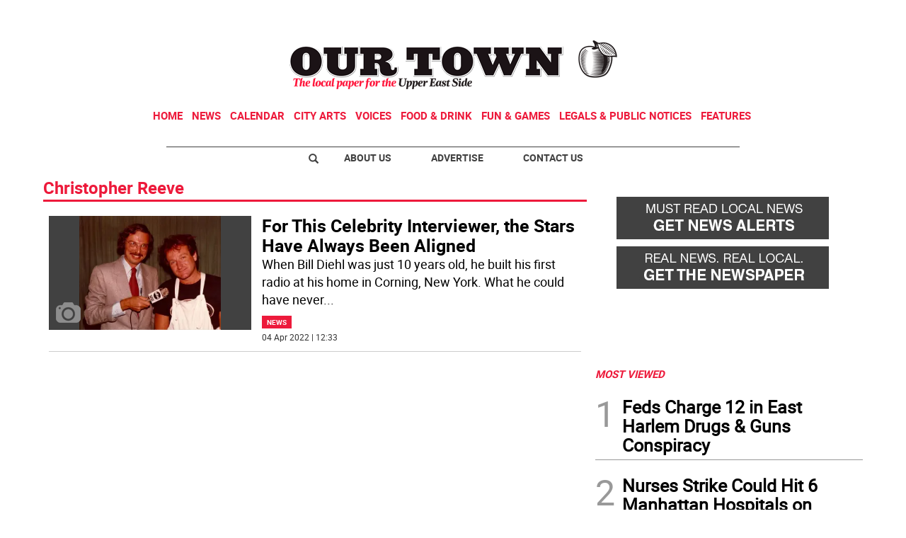

--- FILE ---
content_type: text/html
request_url: https://www.ourtownny.com/kintra-portlet/html/ranking-viewer/ranking_details.jsp?portletItem=34c33e4a-5d23-4d90-a4dd-5d72e5fa4515&refPreferenceId=&portletId=&scopeGroupId=3492552&companyId=10132&languageId=es_ES&plid=0&sectionPlid=0&secure=true&userId=10135&lifecycleRender=true&pathFriendlyURLPublic=%2Fweb&pathFriendlyURLPrivateUser=%2Fuser&pathFriendlyURLPrivateGroup=%2Fgroup&serverName=www.ourtownny.com&cdnHost=&pathImage=https%3A%2F%2Fwww.ourtownny.com%2Fimage&pathMain=%2Fc&pathContext=&urlPortal=https%3A%2F%2Fwww.ourtownny.com&isMobileRequest=0&pathThemeImages=https%3A%2F%2Fwww.ourtownny.com%2Fhtml%2Fthemes%2Fiter_basic%2Fimages
body_size: 688
content:
<html>
 <head></head>
 <body>
  <div class="iter-tabview-content-item  "> 
   <div class="element  full-access norestricted iter-rankingtab-mostviewed-bd" iteridart="IC5433390">
    <div class="template-136"> 
     <div class="content-number small"> 
      <span class="number"></span> 
     </div> 
     <div class="content-access"> 
      <span class="access">PRIME</span> 
     </div> 
     <a href="/news/feds-charge-12-in-east-harlem-drugs-guns-conspiracy-IC5433390"> <h3 class="headline  font-1 extra-small bold"> <span class="priority-content" mlnid="idcon=10124895;order=6.0">Feds Charge 12 in East Harlem Drugs &amp; Guns Conspiracy</span> </h3> </a> 
    </div>
   </div>
   <div class="element  full-access norestricted iter-rankingtab-mostviewed-bd" iteridart="XN5438077">
    <div class="template-136"> 
     <div class="content-number small"> 
      <span class="number"></span> 
     </div> 
     <div class="content-access"> 
      <span class="access">PRIME</span> 
     </div> 
     <a href="/news/nurses-strike-could-hit-6-manhattan-hospitals-on-jan-12-but-only-1-on-ues-XN5438077"> <h3 class="headline  font-1 extra-small bold"> <span class="priority-content" mlnid="idcon=10132175;order=6.0">Nurses Strike Could Hit 6 Manhattan Hospitals on Jan. 12 but only 1 on UES</span> </h3> </a> 
    </div>
   </div>
   <div class="element  full-access norestricted iter-rankingtab-mostviewed-bd" iteridart="YY5414436">
    <div class="template-136"> 
     <div class="content-number small"> 
      <span class="number"></span> 
     </div> 
     <div class="content-access"> 
      <span class="access">PRIME</span> 
     </div> 
     <a href="/news/the-candy-store-debuts-on-the-upper-east-side-YY5414436"> <h3 class="headline  font-1 extra-small bold"> <span class="priority-content" mlnid="idcon=10102174;order=12.0">The Candy Store Debuts on the Upper East Side </span> </h3> </a> 
    </div>
   </div>
   <div class="element  full-access norestricted iter-rankingtab-mostviewed-bd" iteridart="LA5417629">
    <div class="template-136"> 
     <div class="content-number small"> 
      <span class="number"></span> 
     </div> 
     <div class="content-access"> 
      <span class="access">PRIME</span> 
     </div> 
     <a href="/news/broadway-legend-nat-horne-96-needs-help-his-amazing-story-LA5417629"> <h3 class="headline  font-1 extra-small bold"> <span class="priority-content" mlnid="idcon=10103489;order=24.0">Broadway Legend Nat Horne, 96, Needs Help: His Amazing Story</span> </h3> </a> 
    </div>
   </div>
   <div class="element  full-access norestricted iter-rankingtab-mostviewed-bd" iteridart="KA5442369">
    <div class="template-136"> 
     <div class="content-number small"> 
      <span class="number"></span> 
     </div> 
     <div class="content-access"> 
      <span class="access">PRIME</span> 
     </div> 
     <a href="/news/congestion-pricing-has-raised-550m-for-mta-cut-traffic-too-hochul-KA5442369"> <h3 class="headline  font-1 extra-small bold"> <span class="priority-content" mlnid="idcon=10140942;order=11.0">Congestion Pricing Has Raised $550M for MTA, Cut Traffic Too: Hochul</span> </h3> </a> 
    </div>
   </div> 
  </div> 
 </body>
</html>

--- FILE ---
content_type: text/html; charset=utf-8
request_url: https://www.google.com/recaptcha/api2/aframe
body_size: 268
content:
<!DOCTYPE HTML><html><head><meta http-equiv="content-type" content="text/html; charset=UTF-8"></head><body><script nonce="r_Rfbyg-y5BzdjZHSRv6VA">/** Anti-fraud and anti-abuse applications only. See google.com/recaptcha */ try{var clients={'sodar':'https://pagead2.googlesyndication.com/pagead/sodar?'};window.addEventListener("message",function(a){try{if(a.source===window.parent){var b=JSON.parse(a.data);var c=clients[b['id']];if(c){var d=document.createElement('img');d.src=c+b['params']+'&rc='+(localStorage.getItem("rc::a")?sessionStorage.getItem("rc::b"):"");window.document.body.appendChild(d);sessionStorage.setItem("rc::e",parseInt(sessionStorage.getItem("rc::e")||0)+1);localStorage.setItem("rc::h",'1768722253730');}}}catch(b){}});window.parent.postMessage("_grecaptcha_ready", "*");}catch(b){}</script></body></html>

--- FILE ---
content_type: text/javascript;charset=UTF-8
request_url: https://www.ourtownny.com/base-portlet/webrsrc/theme/a5388e3cfdda2568e1e73a98f57854f9.js
body_size: 27927
content:
var IterConstants={cantVoteString:"Sorry, You can't vote",selectOptionString:"Choose an option",thanksforVotingString:"Thank you for voting",cookiesDisabledString:"You can't vote. \nTurn on the browser cookies.",votedBeforeString:"You can't vote.\nYou have already voted.",totalVotesString:"Total Votes:",searchLabel:"Search",daysOfWeekArray:["SUNDAY","MONDAY","TUESDAY","WEDNESDAY","THURSDAY","FRIDAY","SATURDAY"],monthsArray:["JANUARY","FEBRUARY","MARCH","APRIL","MAY","JUNE","JULY","AUGUST","SEPTEMBER","OCTOBER","NOVEMBER","DECEMBER"]};function startSite(){menuInit();relatedTeaser();floatedElements();goShare();searchText()}function IniciarBxsliderMultimedia(b,c,a){jQuery(b).bxSlider({nextText:"",prevText:"",controls:true,infiniteLoop:false,hideControlOnEnd:true,pager:false})}function relatedTeaser(){jQuery(".noticias article").each(function(){var a=false;if(jQuery(this).find(".relatedContent .element").size()>0){a=true}if(a){var b="";b=jQuery(this).find(".relatedContent .teaser-related-list .element");jQuery(this).find(".relatedContent .teaser-related-list .element").remove();if(b.length>0){jQuery(this).find(".related-here").html(b);jQuery(this).find(".related-here").css("display","block")}}})}function floatedElements(){jQuery(".float-portlet").each(function(){var b=112;var a=jQuery(this);jQuery(window).scroll(function(){if(jQuery(window).width()<768){a.find(".portlet-body").first().removeClass("floating").css("height","auto");a.find(".portlet-body").find(".container,.container-fluid").css("top","auto").css("position","static")}else{var f=a.parents(".row").first().height();var e=a.offset().top;var d=f-a.find(".portlet-body").find(".container,.container-fluid").first().height()-b;var c=jQuery(window).scrollTop()-e+b;if(jQuery(window).scrollTop()+b>=e){a.find(".portlet-body").first().addClass("floating").css("height",f);if(c>=d){a.find(".portlet-body").find(".container,.container-fluid").css("top",d).css("position","relative")}else{a.find(".portlet-body").find(".container,.container-fluid").css("top",c).css("position","relative")}}else{a.find(".portlet-body").first().removeClass("floating").css("height","auto");a.find(".portlet-body").find(".container,.container-fluid").css("top","auto").css("position","static")}}});jQuery(window).resize(function(){a.find(".portlet-body").first().removeClass("floating").css("height","auto");a.find(".portlet-body").find(".container,.container-fluid").css("top","auto").css("position","static")})})}function menuInit(){jQuery(".menu-portlet a").attr("title","");for(i=0;i<=jQuery.contextSections().length-1;i++){jQuery("."+jQuery.contextSections()[i].sectid).addClass("selected")}}function goShare(){jQuery(".share-action").bind("click",function(){if(jQuery(this).parents(".td-article").first().find(".content-share").hasClass("active-share")){jQuery(this).parents(".td-article").first().find(".content-share").removeClass("active-share");jQuery(this).parents(".td-article").first().find(".content-share").addClass("out-share")}else{jQuery(this).parents(".td-article").first().find(".content-share").addClass("active-share");jQuery(this).parents(".td-article").first().find(".content-share").removeClass("out-share")}})}function searchText(){searchText=IterConstants.searchLabel;searchFormB=jQuery(".iter-header-wrapper .advanced-search-portlet .iter-field-input-text");searchFormB.attr("placeholder",searchText)}jQuery(document).ready(startSite);function setCookie(a,d,b){var e=new Date();e.setDate(e.getDate()+b);var c=escape(d)+((b==null)?"":"; expires="+e.toUTCString())+"; path=/";document.cookie=a+"="+c}function getCookie(b){var c,a,e,d=document.cookie.split(";");for(c=0;c<d.length;c++){a=d[c].substr(0,d[c].indexOf("="));e=d[c].substr(d[c].indexOf("=")+1);a=a.replace(/^\s+|\s+$/g,"");if(a==b){return unescape(e)}}}function initJwPlayer(c,f,a,d,b,e){jwplayer(a).setup({playlist:[{image:c,file:f}],primary:" html5",width:d,height:b,fallback:true,displaytitle:false,html5player:"https://www.ourtownny.com/base-portlet/webrsrc/theme/cb401a5c5b772d056aafd947575554eb.js",flashplayer:"https://www.ourtownny.com/base-portlet/webrsrc/theme/2368cf511bfeb088177cc6a3089ec773.swf",autostart:e})}
/* Hammer.JS - v2.0.4 - 2014-09-28
 * http://hammerjs.github.io/
 *
 * Copyright (c) 2014 Jorik Tangelder;
 * Licensed under the MIT license */
!function(a7,a6,a5,a4){function a1(e,d,f){return setTimeout(aT(e,f),d)}function a0(e,d,f){return Array.isArray(e)?(aZ(e,f[d],f),!0):!1}function aZ(f,d,h){var g;if(f){if(f.forEach){f.forEach(d,h)}else{if(f.length!==a4){for(g=0;g<f.length;){d.call(h,f[g],g,f),g++}}else{for(g in f){f.hasOwnProperty(g)&&d.call(h,f[g],g,f)}}}}}function aY(g,d,k){for(var j=Object.keys(d),h=0;h<j.length;){(!k||k&&g[j[h]]===a4)&&(g[j[h]]=d[j[h]]),h++}return g}function aX(d,c){return aY(d,c,!0)}function aU(g,f,k){var j,h=f.prototype;j=g.prototype=Object.create(h),j.constructor=g,j._super=h,k&&aY(j,k)}function aT(d,c){return function(){return d.apply(c,arguments)}}function aR(d,c){return typeof d==aj?d.apply(c?c[0]||a4:a4,c):d}function aQ(d,c){return d===a4?c:d}function aP(e,d,f){aZ(aJ(d),function(a){e.addEventListener(a,f,!1)})}function aN(e,d,f){aZ(aJ(d),function(a){e.removeEventListener(a,f,!1)})}function aM(d,c){for(;d;){if(d==c){return !0}d=d.parentNode}return !1}function aK(d,c){return d.indexOf(c)>-1}function aJ(b){return b.trim().split(/\s+/g)}function aI(f,e,h){if(f.indexOf&&!h){return f.indexOf(e)}for(var g=0;g<f.length;){if(h&&f[g][h]==e||!h&&f[g]===e){return g}g++}return -1}function aH(b){return Array.prototype.slice.call(b,0)}function aG(j,h,o){for(var n=[],m=[],l=0;l<j.length;){var k=h?j[l][h]:j[l];aI(m,k)<0&&n.push(j[l]),m[l]=k,l++}return o&&(n=h?n.sort(function(b,d){return b[h]>d[h]}):n.sort()),n}function aF(h,d){for(var m,l,k=d[0].toUpperCase()+d.slice(1),j=0;j<aV.length;){if(m=aV[j],l=m?m+k:d,l in h){return l}j++}return a4}function aE(){return a2++}function aD(d){var c=d.ownerDocument;return c.defaultView||c.parentWindow}function aC(e,d){var f=this;this.manager=e,this.callback=d,this.element=e.element,this.target=e.options.inputTarget,this.domHandler=function(a){aR(e.options.enable,[e])&&f.handler(a)},this.init()}function aA(e){var d,f=e.options.inputClass;return new (d=f?f:ca?bs:bZ?bo:al?bl:bt)(e,bM)}function bM(j,h,o){var n=o.pointers.length,m=o.changedPointers.length,l=h&b1&&n-m===0,k=h&(b6|bU)&&n-m===0;o.isFirst=!!l,o.isFinal=!!k,l&&(j.session={}),o.eventType=h,bK(j,o),j.emit("hammer.input",o),j.recognize(o),j.session.prevInput=o}function bK(u,t){var r=u.session,q=t.pointers,p=q.length;r.firstInput||(r.firstInput=bG(t)),p>1&&!r.firstMultiple?r.firstMultiple=bG(t):1===p&&(r.firstMultiple=!1);var o=r.firstInput,n=r.firstMultiple,m=n?n.center:o.center,l=t.center=bD(q);t.timeStamp=bE(),t.deltaTime=t.timeStamp-o.timeStamp,t.angle=bz(m,l),t.distance=bA(m,l),bJ(r,t),t.offsetDirection=bB(t.deltaX,t.deltaY),t.scale=n?bv(n.pointers,q):1,t.rotation=n?bw(n.pointers,q):0,bI(r,t);var k=u.element;aM(t.srcEvent.target,k)&&(k=t.srcEvent.target),t.target=k}function bJ(h,g){var m=g.center,l=h.offsetDelta||{},k=h.prevDelta||{},j=h.prevInput||{};(g.eventType===b1||j.eventType===b6)&&(k=h.prevDelta={x:j.deltaX||0,y:j.deltaY||0},l=h.offsetDelta={x:m.x,y:m.y}),g.deltaX=k.x+(m.x-l.x),g.deltaY=k.y+(m.y-l.y)}function bI(w,v){var u,t,r,q,p=w.lastInterval||v,o=v.timeStamp-p.timeStamp;if(v.eventType!=bU&&(o>aa||p.velocity===a4)){var n=p.deltaX-v.deltaX,m=p.deltaY-v.deltaY,d=bC(o,n,m);t=d.x,r=d.y,u=bW(d.x)>bW(d.y)?d.x:d.y,q=bB(n,m),w.lastInterval=v}else{u=p.velocity,t=p.velocityX,r=p.velocityY,q=p.direction}v.velocity=u,v.velocityX=t,v.velocityY=r,v.direction=q}function bG(e){for(var d=[],f=0;f<e.pointers.length;){d[f]={clientX:b8(e.pointers[f].clientX),clientY:b8(e.pointers[f].clientY)},f++}return{timeStamp:bE(),pointers:d,center:bD(d),deltaX:e.deltaX,deltaY:e.deltaY}}function bD(g){var f=g.length;if(1===f){return{x:b8(g[0].clientX),y:b8(g[0].clientY)}}for(var k=0,j=0,h=0;f>h;){k+=g[h].clientX,j+=g[h].clientY,h++}return{x:b8(k/f),y:b8(j/f)}}function bC(e,d,f){return{x:d/e||0,y:f/e||0}}function bB(d,c){return d===c?by:bW(d)>=bW(c)?d>0?aW:av:c>0?ak:b9}function bA(g,f,k){k||(k=ax);var j=f[k[0]]-g[k[0]],h=f[k[1]]-g[k[1]];return Math.sqrt(j*j+h*h)}function bz(g,f,k){k||(k=ax);var j=f[k[0]]-g[k[0]],h=f[k[1]]-g[k[1]];return 180*Math.atan2(h,j)/Math.PI}function bw(d,c){return bz(c[1],c[0],am)-bz(d[1],d[0],am)}function bv(d,c){return bA(c[0],c[1],am)/bA(d[0],d[1],am)}function bt(){this.evEl=b0,this.evWin=bN,this.allow=!0,this.pressed=!1,aC.apply(this,arguments)}function bs(){this.evEl=ao,this.evWin=ad,aC.apply(this,arguments),this.store=this.manager.session.pointerEvents=[]}function br(){this.evTarget=bP,this.evWin=bd,this.started=!1,aC.apply(this,arguments)}function bq(f,e){var h=aH(f.touches),g=aH(f.changedTouches);return e&(b6|bU)&&(h=aG(h.concat(g),"identifier",!0)),[h,g]}function bo(){this.evTarget=ap,this.targetIds={},aC.apply(this,arguments)}function bm(r,q){var p=aH(r.touches),o=this.targetIds;if(q&(b1|bO)&&1===p.length){return o[p[0].identifier]=!0,[p,p]}var n,m,l=aH(r.changedTouches),k=[],j=this.target;if(m=p.filter(function(b){return aM(b.target,j)}),q===b1){for(n=0;n<m.length;){o[m[n].identifier]=!0,n++}}for(n=0;n<l.length;){o[l[n].identifier]&&k.push(l[n]),q&(b6|bU)&&delete o[l[n].identifier],n++}return k.length?[aG(m.concat(k),"identifier",!0),k]:void 0}function bl(){aC.apply(this,arguments);var b=aT(this.handler,this);this.touch=new bo(this.manager,b),this.mouse=new bt(this.manager,b)}function bk(d,c){this.manager=d,this.set(c)}function bj(e){if(aK(e,bn)){return bn}var d=aK(e,aL),f=aK(e,aq);return d&&f?aL+" "+aq:d||f?d?aL:aq:aK(e,bQ)?bQ:af}function bi(b){this.id=aE(),this.manager=null,this.options=aX(b||{},this.defaults),this.options.enable=aQ(this.options.enable,!0),this.state=ag,this.simultaneous={},this.requireFail=[]}function bh(b){return b&at?"cancel":b&bu?"end":b&bS?"move":b&b4?"start":""}function bg(b){return b==b9?"down":b==ak?"up":b==aW?"left":b==av?"right":""}function bf(e,d){var f=d.manager;return f?f.get(e):e}function be(){bi.apply(this,arguments)}function bY(){be.apply(this,arguments),this.pX=null,this.pY=null}function ba(){be.apply(this,arguments)}function bR(){bi.apply(this,arguments),this._timer=null,this._input=null}function bp(){be.apply(this,arguments)}function aO(){be.apply(this,arguments)}function ar(){bi.apply(this,arguments),this.pTime=!1,this.pCenter=!1,this._timer=null,this._input=null,this.count=0}function ah(d,c){return c=c||{},c.recognizers=aQ(c.recognizers,ah.defaults.preset),new b5(d,c)}function b5(d,c){c=c||{},this.options=aX(c,ah.defaults),this.options.inputTarget=this.options.inputTarget||d,this.handlers={},this.session={},this.recognizers=[],this.element=d,this.input=aA(this),this.touchAction=new bk(this,this.options.touchAction),bT(this,!0),aZ(c.recognizers,function(f){var e=this.add(new f[0](f[1]));f[2]&&e.recognizeWith(f[2]),f[3]&&e.requireFailure(f[3])},this)}function bT(e,d){var f=e.element;aZ(e.options.cssProps,function(b,c){f.style[aF(f.style,c)]=d?b:""})}function bx(b,f){var e=a6.createEvent("Event");e.initEvent(b,!0,!0),e.gesture=f,f.target.dispatchEvent(e)}var aV=["","webkit","moz","MS","ms","o"],au=a6.createElement("div"),aj="function",b8=Math.round,bW=Math.abs,bE=Date.now,a2=1,aw=/mobile|tablet|ip(ad|hone|od)|android/i,al="ontouchstart" in a7,ca=aF(a7,"PointerEvent")!==a4,bZ=al&&aw.test(navigator.userAgent),bL="touch",a8="pen",ay="mouse",an="kinect",aa=25,b1=1,bO=2,b6=4,bU=8,by=1,aW=2,av=4,ak=8,b9=16,bX=aW|av,bF=ak|b9,a3=bX|bF,ax=["x","y"],am=["clientX","clientY"];aC.prototype={handler:function(){},init:function(){this.evEl&&aP(this.element,this.evEl,this.domHandler),this.evTarget&&aP(this.target,this.evTarget,this.domHandler),this.evWin&&aP(aD(this.element),this.evWin,this.domHandler)},destroy:function(){this.evEl&&aN(this.element,this.evEl,this.domHandler),this.evTarget&&aN(this.target,this.evTarget,this.domHandler),this.evWin&&aN(aD(this.element),this.evWin,this.domHandler)}};var cd={mousedown:b1,mousemove:bO,mouseup:b6},b0="mousedown",bN="mousemove mouseup";aU(bt,aC,{handler:function(d){var c=cd[d.type];c&b1&&0===d.button&&(this.pressed=!0),c&bO&&1!==d.which&&(c=b6),this.pressed&&this.allow&&(c&b6&&(this.pressed=!1),this.callback(this.manager,c,{pointers:[d],changedPointers:[d],pointerType:ay,srcEvent:d}))}});var a9={pointerdown:b1,pointermove:bO,pointerup:b6,pointercancel:bU,pointerout:bU},az={2:bL,3:a8,4:ay,5:an},ao="pointerdown",ad="pointermove pointerup pointercancel";a7.MSPointerEvent&&(ao="MSPointerDown",ad="MSPointerMove MSPointerUp MSPointerCancel"),aU(bs,aC,{handler:function(k){var j=this.store,q=!1,p=k.type.toLowerCase().replace("ms",""),o=a9[p],n=az[k.pointerType]||k.pointerType,m=n==bL,l=aI(j,k.pointerId,"pointerId");o&b1&&(0===k.button||m)?0>l&&(j.push(k),l=j.length-1):o&(b6|bU)&&(q=!0),0>l||(j[l]=k,this.callback(this.manager,o,{pointers:j,changedPointers:[k],pointerType:n,srcEvent:k}),q&&j.splice(l,1))}});var b2={touchstart:b1,touchmove:bO,touchend:b6,touchcancel:bU},bP="touchstart",bd="touchstart touchmove touchend touchcancel";aU(br,aC,{handler:function(e){var d=b2[e.type];if(d===b1&&(this.started=!0),this.started){var f=bq.call(this,e,d);d&(b6|bU)&&f[0].length-f[1].length===0&&(this.started=!1),this.callback(this.manager,d,{pointers:f[0],changedPointers:f[1],pointerType:bL,srcEvent:e})}}});var aB={touchstart:b1,touchmove:bO,touchend:b6,touchcancel:bU},ap="touchstart touchmove touchend touchcancel";aU(bo,aC,{handler:function(e){var d=aB[e.type],f=bm.call(this,e,d);f&&this.callback(this.manager,d,{pointers:f[0],changedPointers:f[1],pointerType:bL,srcEvent:e})}}),aU(bl,aC,{handler:function(g,f,k){var j=k.pointerType==bL,h=k.pointerType==ay;if(j){this.mouse.allow=!1}else{if(h&&!this.mouse.allow){return}}f&(b6|bU)&&(this.mouse.allow=!0),this.callback(g,f,k)},destroy:function(){this.touch.destroy(),this.mouse.destroy()}});var ae=aF(au.style,"touchAction"),b3=ae!==a4,bH="compute",af="auto",bQ="manipulation",bn="none",aL="pan-x",aq="pan-y";bk.prototype={set:function(b){b==bH&&(b=this.compute()),b3&&(this.manager.element.style[ae]=b),this.actions=b.toLowerCase().trim()},update:function(){this.set(this.manager.options.touchAction)},compute:function(){var b=[];return aZ(this.manager.recognizers,function(a){aR(a.options.enable,[a])&&(b=b.concat(a.getTouchAction()))}),bj(b.join(" "))},preventDefaults:function(j){if(!b3){var h=j.srcEvent,o=j.offsetDirection;if(this.manager.session.prevented){return void h.preventDefault()}var n=this.actions,m=aK(n,bn),l=aK(n,aq),k=aK(n,aL);return m||l&&o&bX||k&&o&bF?this.preventSrc(h):void 0}},preventSrc:function(b){this.manager.session.prevented=!0,b.preventDefault()}};var ag=1,b4=2,bS=4,bu=8,aS=bu,at=16,ai=32;bi.prototype={defaults:{},set:function(b){return aY(this.options,b),this.manager&&this.manager.touchAction.update(),this},recognizeWith:function(d){if(a0(d,"recognizeWith",this)){return this}var c=this.simultaneous;return d=bf(d,this),c[d.id]||(c[d.id]=d,d.recognizeWith(this)),this},dropRecognizeWith:function(b){return a0(b,"dropRecognizeWith",this)?this:(b=bf(b,this),delete this.simultaneous[b.id],this)},requireFailure:function(d){if(a0(d,"requireFailure",this)){return this}var c=this.requireFail;return d=bf(d,this),-1===aI(c,d)&&(c.push(d),d.requireFailure(this)),this},dropRequireFailure:function(d){if(a0(d,"dropRequireFailure",this)){return this}d=bf(d,this);var c=aI(this.requireFail,d);return c>-1&&this.requireFail.splice(c,1),this},hasRequireFailures:function(){return this.requireFail.length>0},canRecognizeWith:function(b){return !!this.simultaneous[b.id]},emit:function(f){function e(a){h.manager.emit(h.options.event+(a?bh(g):""),f)}var h=this,g=this.state;bu>g&&e(!0),e(),g>=bu&&e(!0)},tryEmit:function(b){return this.canEmit()?this.emit(b):void (this.state=ai)},canEmit:function(){for(var b=0;b<this.requireFail.length;){if(!(this.requireFail[b].state&(ai|ag))){return !1}b++}return !0},recognize:function(d){var c=aY({},d);return aR(this.options.enable,[this,c])?(this.state&(aS|at|ai)&&(this.state=ag),this.state=this.process(c),void (this.state&(b4|bS|bu|at)&&this.tryEmit(c))):(this.reset(),void (this.state=ai))},process:function(){},getTouchAction:function(){},reset:function(){}},aU(be,bi,{defaults:{pointers:1},attrTest:function(d){var c=this.options.pointers;return 0===c||d.pointers.length===c},process:function(g){var f=this.state,k=g.eventType,j=f&(b4|bS),h=this.attrTest(g);return j&&(k&bU||!h)?f|at:j||h?k&b6?f|bu:f&b4?f|bS:b4:ai}}),aU(bY,be,{defaults:{event:"pan",threshold:10,pointers:1,direction:a3},getTouchAction:function(){var d=this.options.direction,c=[];return d&bX&&c.push(aq),d&bF&&c.push(aL),c},directionTest:function(j){var h=this.options,o=!0,n=j.distance,m=j.direction,l=j.deltaX,k=j.deltaY;return m&h.direction||(h.direction&bX?(m=0===l?by:0>l?aW:av,o=l!=this.pX,n=Math.abs(j.deltaX)):(m=0===k?by:0>k?ak:b9,o=k!=this.pY,n=Math.abs(j.deltaY))),j.direction=m,o&&n>h.threshold&&m&h.direction},attrTest:function(b){return be.prototype.attrTest.call(this,b)&&(this.state&b4||!(this.state&b4)&&this.directionTest(b))},emit:function(d){this.pX=d.deltaX,this.pY=d.deltaY;var c=bg(d.direction);c&&this.manager.emit(this.options.event+c,d),this._super.emit.call(this,d)}}),aU(ba,be,{defaults:{event:"pinch",threshold:0,pointers:2},getTouchAction:function(){return[bn]},attrTest:function(b){return this._super.attrTest.call(this,b)&&(Math.abs(b.scale-1)>this.options.threshold||this.state&b4)},emit:function(d){if(this._super.emit.call(this,d),1!==d.scale){var c=d.scale<1?"in":"out";this.manager.emit(this.options.event+c,d)}}}),aU(bR,bi,{defaults:{event:"press",pointers:1,time:500,threshold:5},getTouchAction:function(){return[af]},process:function(g){var e=this.options,k=g.pointers.length===e.pointers,j=g.distance<e.threshold,h=g.deltaTime>e.time;if(this._input=g,!j||!k||g.eventType&(b6|bU)&&!h){this.reset()}else{if(g.eventType&b1){this.reset(),this._timer=a1(function(){this.state=aS,this.tryEmit()},e.time,this)}else{if(g.eventType&b6){return aS}}}return ai},reset:function(){clearTimeout(this._timer)},emit:function(b){this.state===aS&&(b&&b.eventType&b6?this.manager.emit(this.options.event+"up",b):(this._input.timeStamp=bE(),this.manager.emit(this.options.event,this._input)))}}),aU(bp,be,{defaults:{event:"rotate",threshold:0,pointers:2},getTouchAction:function(){return[bn]},attrTest:function(b){return this._super.attrTest.call(this,b)&&(Math.abs(b.rotation)>this.options.threshold||this.state&b4)}}),aU(aO,be,{defaults:{event:"swipe",threshold:10,velocity:0.65,direction:bX|bF,pointers:1},getTouchAction:function(){return bY.prototype.getTouchAction.call(this)},attrTest:function(e){var d,f=this.options.direction;return f&(bX|bF)?d=e.velocity:f&bX?d=e.velocityX:f&bF&&(d=e.velocityY),this._super.attrTest.call(this,e)&&f&e.direction&&e.distance>this.options.threshold&&bW(d)>this.options.velocity&&e.eventType&b6},emit:function(d){var c=bg(d.direction);c&&this.manager.emit(this.options.event+c,d),this.manager.emit(this.options.event,d)}}),aU(ar,bi,{defaults:{event:"tap",pointers:1,taps:1,interval:300,time:250,threshold:2,posThreshold:10},getTouchAction:function(){return[bQ]},process:function(j){var e=this.options,p=j.pointers.length===e.pointers,o=j.distance<e.threshold,n=j.deltaTime<e.time;if(this.reset(),j.eventType&b1&&0===this.count){return this.failTimeout()}if(o&&n&&p){if(j.eventType!=b6){return this.failTimeout()}var m=this.pTime?j.timeStamp-this.pTime<e.interval:!0,l=!this.pCenter||bA(this.pCenter,j.center)<e.posThreshold;this.pTime=j.timeStamp,this.pCenter=j.center,l&&m?this.count+=1:this.count=1,this._input=j;var k=this.count%e.taps;if(0===k){return this.hasRequireFailures()?(this._timer=a1(function(){this.state=aS,this.tryEmit()},e.interval,this),b4):aS}}return ai},failTimeout:function(){return this._timer=a1(function(){this.state=ai},this.options.interval,this),ai},reset:function(){clearTimeout(this._timer)},emit:function(){this.state==aS&&(this._input.tapCount=this.count,this.manager.emit(this.options.event,this._input))}}),ah.VERSION="2.0.4",ah.defaults={domEvents:!1,touchAction:bH,enable:!0,inputTarget:null,inputClass:null,preset:[[bp,{enable:!1}],[ba,{enable:!1},["rotate"]],[aO,{direction:bX}],[bY,{direction:bX},["swipe"]],[ar],[ar,{event:"doubletap",taps:2},["tap"]],[bR]],cssProps:{userSelect:"none",touchSelect:"none",touchCallout:"none",contentZooming:"none",userDrag:"none",tapHighlightColor:"rgba(0,0,0,0)"}};var b7=1,bV=2;b5.prototype={set:function(b){return aY(this.options,b),b.touchAction&&this.touchAction.update(),b.inputTarget&&(this.input.destroy(),this.input.target=b.inputTarget,this.input.init()),this},stop:function(b){this.session.stopped=b?bV:b7},recognize:function(h){var g=this.session;if(!g.stopped){this.touchAction.preventDefaults(h);var m,l=this.recognizers,k=g.curRecognizer;(!k||k&&k.state&aS)&&(k=g.curRecognizer=null);for(var j=0;j<l.length;){m=l[j],g.stopped===bV||k&&m!=k&&!m.canRecognizeWith(k)?m.reset():m.recognize(h),!k&&m.state&(b4|bS|bu)&&(k=g.curRecognizer=m),j++}}},get:function(e){if(e instanceof bi){return e}for(var d=this.recognizers,f=0;f<d.length;f++){if(d[f].options.event==e){return d[f]}}return null},add:function(d){if(a0(d,"add",this)){return this}var c=this.get(d.options.event);return c&&this.remove(c),this.recognizers.push(d),d.manager=this,this.touchAction.update(),d},remove:function(d){if(a0(d,"remove",this)){return this}var c=this.recognizers;return d=this.get(d),c.splice(aI(c,d),1),this.touchAction.update(),this},on:function(e,d){var f=this.handlers;return aZ(aJ(e),function(b){f[b]=f[b]||[],f[b].push(d)}),this},off:function(e,d){var f=this.handlers;return aZ(aJ(e),function(b){d?f[b].splice(aI(f[b],d),1):delete f[b]}),this},emit:function(f,e){this.options.domEvents&&bx(f,e);var h=this.handlers[f]&&this.handlers[f].slice();if(h&&h.length){e.type=f,e.preventDefault=function(){e.srcEvent.preventDefault()};for(var g=0;g<h.length;){h[g](e),g++}}},destroy:function(){this.element&&bT(this,!1),this.handlers={},this.session={},this.input.destroy(),this.element=null}},aY(ah,{INPUT_START:b1,INPUT_MOVE:bO,INPUT_END:b6,INPUT_CANCEL:bU,STATE_POSSIBLE:ag,STATE_BEGAN:b4,STATE_CHANGED:bS,STATE_ENDED:bu,STATE_RECOGNIZED:aS,STATE_CANCELLED:at,STATE_FAILED:ai,DIRECTION_NONE:by,DIRECTION_LEFT:aW,DIRECTION_RIGHT:av,DIRECTION_UP:ak,DIRECTION_DOWN:b9,DIRECTION_HORIZONTAL:bX,DIRECTION_VERTICAL:bF,DIRECTION_ALL:a3,Manager:b5,Input:aC,TouchAction:bk,TouchInput:bo,MouseInput:bt,PointerEventInput:bs,TouchMouseInput:bl,SingleTouchInput:br,Recognizer:bi,AttrRecognizer:be,Tap:ar,Pan:bY,Swipe:aO,Pinch:ba,Rotate:bp,Press:bR,on:aP,off:aN,each:aZ,merge:aX,extend:aY,inherit:aU,bindFn:aT,prefixed:aF}),typeof define==aj&&define.amd?define(function(){return ah}):"undefined"!=typeof module&&module.exports?module.exports=ah:a7[a5]=ah}(window,document,"Hammer");"undefined"==typeof jwplayer&&(jwplayer=function(a){if(jwplayer.api){return jwplayer.api.selectPlayer(a)}},jwplayer.version="6.7.4071",jwplayer.vid=document.createElement("video"),jwplayer.audio=document.createElement("audio"),jwplayer.source=document.createElement("source"),function(p){function v(a){return function(){return t(a)}}function l(a){return function(){a("Error loading file")}}function o(b,d,f,e){return function(){try{var c=b.responseXML;if(c&&c.firstChild){return f(b)}}catch(a){}(c=u.parseXML(b.responseText))&&c.firstChild?(b=u.extend({},b,{responseXML:c}),f(b)):e&&e(b.responseText?"Invalid XML":d)}}var m=document,r=window,n=navigator,u=p.utils=function(){};u.exists=function(a){switch(typeof a){case"string":return 0<a.length;case"object":return null!==a;case"undefined":return !1}return !0};u.styleDimension=function(a){return a+(0<a.toString().indexOf("%")?"":"px")};u.getAbsolutePath=function(b,e){u.exists(e)||(e=m.location.href);if(u.exists(b)){var k;if(u.exists(b)){k=b.indexOf("://");var h=b.indexOf("?");k=0<k&&(0>h||h>k)}else{k=void 0}if(k){return b}k=e.substring(0,e.indexOf("://")+3);var h=e.substring(k.length,e.indexOf("/",k.length+1)),w;0===b.indexOf("/")?w=b.split("/"):(w=e.split("?")[0],w=w.substring(k.length+h.length+1,w.lastIndexOf("/")),w=w.split("/").concat(b.split("/")));for(var j=[],q=0;q<w.length;q++){w[q]&&(u.exists(w[q])&&"."!=w[q])&&(".."==w[q]?j.pop():j.push(w[q]))}return k+h+"/"+j.join("/")}};u.extend=function(){var b=u.extend.arguments;if(1<b.length){for(var c=1;c<b.length;c++){u.foreach(b[c],function(e,f){try{u.exists(f)&&(b[0][e]=f)}catch(h){}})}return b[0]}return null};u.log=function(c,d){"undefined"!=typeof console&&"undefined"!=typeof console.log&&(d?console.log(c,d):console.log(c))};var t=u.userAgentMatch=function(a){return null!==n.userAgent.toLowerCase().match(a)};u.isIE=v(/msie/i);u.isFF=v(/firefox/i);u.isChrome=v(/chrome/i);u.isIPod=v(/iP(hone|od)/i);u.isIPad=v(/iPad/i);u.isSafari602=v(/Macintosh.*Mac OS X 10_8.*6\.0\.\d* Safari/i);u.isSafari=function(){return t(/safari/i)&&!t(/chrome/i)&&!t(/chromium/i)&&!t(/android/i)};u.isIOS=function(a){return a?t(RegExp("iP(hone|ad|od).+\\sOS\\s"+a,"i")):t(/iP(hone|ad|od)/i)};u.isAndroid=function(c,e){var f=e?!t(/chrome\/[23456789]/i):!0;return c?f&&t(RegExp("android.*"+c,"i")):f&&t(/android/i)};u.isMobile=function(){return u.isIOS()||u.isAndroid()};u.saveCookie=function(c,d){m.cookie="jwplayer."+c+"\x3d"+d+"; path\x3d/"};u.getCookies=function(){for(var c={},e=m.cookie.split("; "),h=0;h<e.length;h++){var f=e[h].split("\x3d");0==f[0].indexOf("jwplayer.")&&(c[f[0].substring(9,f[0].length)]=f[1])}return c};u.typeOf=function(c){var d=typeof c;return"object"===d?!c?"null":c instanceof Array?"array":d:d};u.translateEventResponse=function(b,e){var f=u.extend({},e);b==p.events.JWPLAYER_FULLSCREEN&&!f.fullscreen?(f.fullscreen="true"==f.message?!0:!1,delete f.message):"object"==typeof f.data?(f=u.extend(f,f.data),delete f.data):"object"==typeof f.metadata&&u.deepReplaceKeyName(f.metadata,["__dot__","__spc__","__dsh__","__default__"],["."," ","-","default"]);u.foreach(["position","duration","offset"],function(c,d){f[d]&&(f[d]=Math.round(1000*f[d])/1000)});return f};u.flashVersion=function(){if(u.isAndroid()){return 0}var b=n.plugins,h;try{if("undefined"!==b&&(h=b["Shockwave Flash"])){return parseInt(h.description.replace(/\D+(\d+)\..*/,"$1"))}}catch(e){}if("undefined"!=typeof r.ActiveXObject){try{if(h=new ActiveXObject("ShockwaveFlash.ShockwaveFlash")){return parseInt(h.GetVariable("$version").split(" ")[1].split(",")[0])}}catch(d){}}return 0};u.getScriptPath=function(d){for(var e=m.getElementsByTagName("script"),h=0;h<e.length;h++){var f=e[h].src;if(f&&0<=f.indexOf(d)){return f.substr(0,f.indexOf(d))}}return""};u.deepReplaceKeyName=function(b,h,f){switch(p.utils.typeOf(b)){case"array":for(var e=0;e<b.length;e++){b[e]=p.utils.deepReplaceKeyName(b[e],h,f)}break;case"object":u.foreach(b,function(a,k){var q;if(h instanceof Array&&f instanceof Array){if(h.length!=f.length){return}q=h}else{q=[h]}for(var d=a,c=0;c<q.length;c++){d=d.replace(RegExp(h[c],"g"),f[c])}b[d]=p.utils.deepReplaceKeyName(k,h,f);a!=d&&delete b[a]})}return b};var g=u.pluginPathType={ABSOLUTE:0,RELATIVE:1,CDN:2};u.getPluginPathType=function(b){if("string"==typeof b){b=b.split("?")[0];var f=b.indexOf("://");if(0<f){return g.ABSOLUTE}var e=b.indexOf("/");b=u.extension(b);return 0>f&&0>e&&(!b||!isNaN(b))?g.CDN:g.RELATIVE}};u.getPluginName=function(a){return a.replace(/^(.*\/)?([^-]*)-?.*\.(swf|js)$/,"$2")};u.getPluginVersion=function(a){return a.replace(/[^-]*-?([^\.]*).*$/,"$1")};u.isYouTube=function(a){return/^(http|\/\/).*(youtube\.com|youtu\.be)\/.+/.test(a)};u.youTubeID=function(c){try{return/v[=\/]([^?&]*)|youtu\.be\/([^?]*)|^([\w-]*)$/i.exec(c).slice(1).join("").replace("?","")}catch(d){return""}};u.isRtmp=function(c,d){return 0==c.indexOf("rtmp")||"rtmp"==d};u.foreach=function(b,h){var f,e;for(f in b){"function"==u.typeOf(b.hasOwnProperty)?b.hasOwnProperty(f)&&(e=b[f],h(f,e)):(e=b[f],h(f,e))}};u.isHTTPS=function(){return 0==r.location.href.indexOf("https")};u.repo=function(){var b="http://p.jwpcdn.com/"+p.version.split(/\W/).splice(0,2).join("/")+"/";try{u.isHTTPS()&&(b=b.replace("http://","https://ssl."))}catch(d){}return b};u.ajax=function(b,z,f){var k;0<b.indexOf("#")&&(b=b.replace(/#.*$/,""));var d;d=(d=b)&&0<=d.indexOf("://")&&d.split("/")[2]!=r.location.href.split("/")[2]?!0:!1;if(d&&u.exists(r.XDomainRequest)){k=new XDomainRequest,k.onload=o(k,b,z,f),k.onerror=l(f,b,k),k.ontimeout=function(){},k.onprogress=function(){},k.timeout=5000}else{if(u.exists(r.XMLHttpRequest)){var x=k=new XMLHttpRequest,y=b;k.onreadystatechange=function(){if(4===x.readyState){switch(x.status){case 200:o(x,y,z,f)();break;case 404:f("File not found")}}};k.onerror=l(f,b)}else{f&&f()}}try{k.open("GET",b,!0),k.send(null)}catch(w){f&&f(b)}return k};u.parseXML=function(d){try{var e;if(r.DOMParser){e=(new DOMParser).parseFromString(d,"text/xml");try{if("parsererror"==e.childNodes[0].firstChild.nodeName){return}}catch(h){}}else{e=new ActiveXObject("Microsoft.XMLDOM"),e.async="false",e.loadXML(d)}return e}catch(f){}};u.filterPlaylist=function(b,x){for(var q=[],j=0;j<b.length;j++){var k=u.extend({},b[j]);k.sources=u.filterSources(k.sources);if(0<k.sources.length){for(var e=0;e<k.sources.length;e++){var w=k.sources[e];w.label||(w.label=e.toString())}q.push(k)}}if(x&&0==q.length){for(j=0;j<b.length;j++){if(k=u.extend({},b[j]),k.sources=u.filterSources(k.sources,!0),0<k.sources.length){for(e=0;e<k.sources.length;e++){w=k.sources[e],w.label||(w.label=e.toString())}q.push(k)}}}return q};u.filterSources=function(b,z){var x,q,w=u.extensionmap;if(b){q=[];for(var k=0;k<b.length;k++){var y=b[k].type,e=b[k].file;e&&(e=u.trim(e));y||(y=w.extType(u.extension(e)),b[k].type=y);z?p.embed.flashCanPlay(e,y)&&(x||(x=y),y==x&&q.push(u.extend({},b[k]))):u.canPlayHTML5(y)&&(x||(x=y),y==x&&q.push(u.extend({},b[k])))}}return q};u.canPlayHTML5=function(b){if(u.isAndroid()&&("hls"==b||"m3u"==b||"m3u8"==b)){return !1}b=u.extensionmap.types[b];return !!b&&!!p.vid.canPlayType&&p.vid.canPlayType(b)};u.seconds=function(e){e=e.replace(",",".");var d=e.split(":"),f=0;"s"==e.substr(-1)?f=Number(e.substr(0,e.length-1)):"m"==e.substr(-1)?f=60*Number(e.substr(0,e.length-1)):"h"==e.substr(-1)?f=3600*Number(e.substr(0,e.length-1)):1<d.length?(f=Number(d[d.length-1]),f+=60*Number(d[d.length-2]),3==d.length&&(f+=3600*Number(d[d.length-3]))):f=Number(e);return f};u.serialize=function(b){return null==b?null:"true"==b.toString().toLowerCase()?!0:"false"==b.toString().toLowerCase()?!1:isNaN(Number(b))||5<b.length||0==b.length?b:Number(b)}}(jwplayer),function(l){var b="video/",c=l.foreach,h={mp4:b+"mp4",vorbis:"audio/ogg",ogg:b+"ogg",webm:b+"webm",aac:"audio/mp4",mp3:"audio/mpeg",hls:"application/vnd.apple.mpegurl"},g={mp4:h.mp4,f4v:h.mp4,m4v:h.mp4,mov:h.mp4,m4a:h.aac,f4a:h.aac,aac:h.aac,mp3:h.mp3,ogv:h.ogg,ogg:h.vorbis,oga:h.vorbis,webm:h.webm,m3u8:h.hls,hls:h.hls},b="video",b={flv:b,f4v:b,mov:b,m4a:b,m4v:b,mp4:b,aac:b,f4a:b,mp3:"sound",smil:"rtmp",m3u8:"hls",hls:"hls"},m=l.extensionmap={};c(g,function(e,d){m[e]={html5:d}});c(b,function(e,d){m[e]||(m[e]={});m[e].flash=d});m.types=h;m.mimeType=function(e){var d;c(h,function(f,a){!d&&a==e&&(d=f)});return d};m.extType=function(d){return m.mimeType(g[d])}}(jwplayer.utils),function(d){var b=d.loaderstatus={NEW:0,LOADING:1,ERROR:2,COMPLETE:3},c=document;d.scriptloader=function(k){function e(){g=b.ERROR;m.sendEvent(a.ERROR)}function l(){g=b.COMPLETE;m.sendEvent(a.COMPLETE)}var g=b.NEW,a=jwplayer.events,m=new a.eventdispatcher;d.extend(this,m);this.load=function(){var h=d.scriptloader.loaders[k];if(h&&(h.getStatus()==b.NEW||h.getStatus()==b.LOADING)){h.addEventListener(a.ERROR,e),h.addEventListener(a.COMPLETE,l)}else{if(d.scriptloader.loaders[k]=this,g==b.NEW){g=b.LOADING;var f=c.createElement("script");f.addEventListener?(f.onload=l,f.onerror=e):f.readyState&&(f.onreadystatechange=function(){("loaded"==f.readyState||"complete"==f.readyState)&&l()});c.getElementsByTagName("head")[0].appendChild(f);f.src=k}}};this.getStatus=function(){return g}};d.scriptloader.loaders={}}(jwplayer.utils),function(a){a.trim=function(b){return b.replace(/^\s*/,"").replace(/\s*$/,"")};a.pad=function(b,d,c){for(c||(c="0");b.length<d;){b=c+b}return b};a.xmlAttribute=function(b,d){for(var c=0;c<b.attributes.length;c++){if(b.attributes[c].name&&b.attributes[c].name.toLowerCase()==d.toLowerCase()){return b.attributes[c].value.toString()}}return""};a.extension=function(b){if(!b||"rtmp"==b.substr(0,4)){return""}b=b.substring(b.lastIndexOf("/")+1,b.length).split("?")[0].split("#")[0];if(-1<b.lastIndexOf(".")){return b.substr(b.lastIndexOf(".")+1,b.length).toLowerCase()}};a.stringToColor=function(b){b=b.replace(/(#|0x)?([0-9A-F]{3,6})$/gi,"$2");3==b.length&&(b=b.charAt(0)+b.charAt(0)+b.charAt(1)+b.charAt(1)+b.charAt(2)+b.charAt(2));return parseInt(b,16)}}(jwplayer.utils),function(d){var b="touchmove",c="touchstart";d.touch=function(r){function n(f){f.type==c?(u=!0,g=o(k.DRAG_START,f)):f.type==b?u&&(e||(t(k.DRAG_START,f,g),e=!0),t(k.DRAG,f)):(u&&(e?t(k.DRAG_END,f):(f.cancelBubble=!0,t(k.TAP,f))),u=e=!1,g=null)}function t(h,f,j){if(a[h]&&(f.preventManipulation&&f.preventManipulation(),f.preventDefault&&f.preventDefault(),f=j?j:o(h,f))){a[h](f)}}function o(h,m){var l=null;m.touches&&m.touches.length?l=m.touches[0]:m.changedTouches&&m.changedTouches.length&&(l=m.changedTouches[0]);if(!l){return null}var j=v.getBoundingClientRect(),l={type:h,target:v,x:l.pageX-window.pageXOffset-j.left,y:l.pageY,deltaX:0,deltaY:0};h!=k.TAP&&g&&(l.deltaX=l.x-g.x,l.deltaY=l.y-g.y);return l}var v=r,u=!1,a={},g=null,e=!1,k=d.touchEvents;document.addEventListener(b,n);document.addEventListener("touchend",function(f){u&&e&&t(k.DRAG_END,f);u=e=!1;g=null});document.addEventListener("touchcancel",n);r.addEventListener(c,n);r.addEventListener("touchend",n);this.addEventListener=function(h,f){a[h]=f};this.removeEventListener=function(f){delete a[f]};return this}}(jwplayer.utils),function(a){a.touchEvents={DRAG:"jwplayerDrag",DRAG_START:"jwplayerDragStart",DRAG_END:"jwplayerDragEnd",TAP:"jwplayerTap"}}(jwplayer.utils),function(a){a.key=function(b){var c,l,e;this.edition=function(){return e&&e.getTime()<(new Date).getTime()?"invalid":c};this.token=function(){return l};a.exists(b)||(b="");try{b=a.tea.decrypt(b,"36QXq4W@GSBV^teR");var m=b.split("/");(c=m[0])?/^(free|pro|premium|ads)$/i.test(c)?(l=m[1],m[2]&&0<parseInt(m[2])&&(e=new Date,e.setTime(String(m[2])))):c="invalid":c="free"}catch(g){c="invalid"}}}(jwplayer.utils),function(g){var b=g.tea={};b.encrypt=function(o,v){if(0==o.length){return""}var q=b.strToLongs(d.encode(o));1>=q.length&&(q[1]=0);for(var x=b.strToLongs(d.encode(v).slice(0,16)),w=q.length,u=q[w-1],k=q[0],f,n=Math.floor(6+52/w),t=0;0<n--;){t+=2654435769;f=t>>>2&3;for(var a=0;a<w;a++){k=q[(a+1)%w],u=(u>>>5^k<<2)+(k>>>3^u<<4)^(t^k)+(x[a&3^f]^u),u=q[a]+=u}}q=b.longsToStr(q);return c.encode(q)};b.decrypt=function(n,t){if(0==n.length){return""}for(var o=b.strToLongs(c.decode(n)),v=b.strToLongs(d.encode(t).slice(0,16)),u=o.length,r=o[u-1],f=o[0],a,k=2654435769*Math.floor(6+52/u);0!=k;){a=k>>>2&3;for(var q=u-1;0<=q;q--){r=o[0<q?q-1:u-1],r=(r>>>5^f<<2)+(f>>>3^r<<4)^(k^f)+(v[q&3^a]^r),f=o[q]-=r}k-=2654435769}o=b.longsToStr(o);o=o.replace(/\0+$/,"");return d.decode(o)};b.strToLongs=function(e){for(var j=Array(Math.ceil(e.length/4)),h=0;h<j.length;h++){j[h]=e.charCodeAt(4*h)+(e.charCodeAt(4*h+1)<<8)+(e.charCodeAt(4*h+2)<<16)+(e.charCodeAt(4*h+3)<<24)}return j};b.longsToStr=function(e){for(var j=Array(e.length),h=0;h<e.length;h++){j[h]=String.fromCharCode(e[h]&255,e[h]>>>8&255,e[h]>>>16&255,e[h]>>>24&255)}return j.join("")};var c={code:"ABCDEFGHIJKLMNOPQRSTUVWXYZabcdefghijklmnopqrstuvwxyz0123456789+/\x3d",encode:function(x,u){var o,w,v,t,k=[],j="",n,q,f=c.code;q=("undefined"==typeof u?0:u)?d.encode(x):x;n=q.length%3;if(0<n){for(;3>n++;){j+="\x3d",q+="\x00"}}for(n=0;n<q.length;n+=3){o=q.charCodeAt(n),w=q.charCodeAt(n+1),v=q.charCodeAt(n+2),t=o<<16|w<<8|v,o=t>>18&63,w=t>>12&63,v=t>>6&63,t&=63,k[n/3]=f.charAt(o)+f.charAt(w)+f.charAt(v)+f.charAt(t)}k=k.join("");return k=k.slice(0,k.length-j.length)+j},decode:function(x,u){u="undefined"==typeof u?!1:u;var o,w,v,t,k,j=[],n,q=c.code;n=u?d.decode(x):x;for(var f=0;f<n.length;f+=4){o=q.indexOf(n.charAt(f)),w=q.indexOf(n.charAt(f+1)),t=q.indexOf(n.charAt(f+2)),k=q.indexOf(n.charAt(f+3)),v=o<<18|w<<12|t<<6|k,o=v>>>16&255,w=v>>>8&255,v&=255,j[f/4]=String.fromCharCode(o,w,v),64==k&&(j[f/4]=String.fromCharCode(o,w)),64==t&&(j[f/4]=String.fromCharCode(o))}t=j.join("");return u?d.decode(t):t}},d={encode:function(e){e=e.replace(/[\u0080-\u07ff]/g,function(f){f=f.charCodeAt(0);return String.fromCharCode(192|f>>6,128|f&63)});return e=e.replace(/[\u0800-\uffff]/g,function(f){f=f.charCodeAt(0);return String.fromCharCode(224|f>>12,128|f>>6&63,128|f&63)})},decode:function(e){e=e.replace(/[\u00e0-\u00ef][\u0080-\u00bf][\u0080-\u00bf]/g,function(f){f=(f.charCodeAt(0)&15)<<12|(f.charCodeAt(1)&63)<<6|f.charCodeAt(2)&63;return String.fromCharCode(f)});return e=e.replace(/[\u00c0-\u00df][\u0080-\u00bf]/g,function(f){f=(f.charCodeAt(0)&31)<<6|f.charCodeAt(1)&63;return String.fromCharCode(f)})}}}(jwplayer.utils),function(a){a.events={COMPLETE:"COMPLETE",ERROR:"ERROR",API_READY:"jwplayerAPIReady",JWPLAYER_READY:"jwplayerReady",JWPLAYER_FULLSCREEN:"jwplayerFullscreen",JWPLAYER_RESIZE:"jwplayerResize",JWPLAYER_ERROR:"jwplayerError",JWPLAYER_SETUP_ERROR:"jwplayerSetupError",JWPLAYER_MEDIA_BEFOREPLAY:"jwplayerMediaBeforePlay",JWPLAYER_MEDIA_BEFORECOMPLETE:"jwplayerMediaBeforeComplete",JWPLAYER_COMPONENT_SHOW:"jwplayerComponentShow",JWPLAYER_COMPONENT_HIDE:"jwplayerComponentHide",JWPLAYER_MEDIA_BUFFER:"jwplayerMediaBuffer",JWPLAYER_MEDIA_BUFFER_FULL:"jwplayerMediaBufferFull",JWPLAYER_MEDIA_ERROR:"jwplayerMediaError",JWPLAYER_MEDIA_LOADED:"jwplayerMediaLoaded",JWPLAYER_MEDIA_COMPLETE:"jwplayerMediaComplete",JWPLAYER_MEDIA_SEEK:"jwplayerMediaSeek",JWPLAYER_MEDIA_TIME:"jwplayerMediaTime",JWPLAYER_MEDIA_VOLUME:"jwplayerMediaVolume",JWPLAYER_MEDIA_META:"jwplayerMediaMeta",JWPLAYER_MEDIA_MUTE:"jwplayerMediaMute",JWPLAYER_MEDIA_LEVELS:"jwplayerMediaLevels",JWPLAYER_MEDIA_LEVEL_CHANGED:"jwplayerMediaLevelChanged",JWPLAYER_CAPTIONS_CHANGED:"jwplayerCaptionsChanged",JWPLAYER_CAPTIONS_LIST:"jwplayerCaptionsList",JWPLAYER_PLAYER_STATE:"jwplayerPlayerState",state:{BUFFERING:"BUFFERING",IDLE:"IDLE",PAUSED:"PAUSED",PLAYING:"PLAYING"},JWPLAYER_PLAYLIST_LOADED:"jwplayerPlaylistLoaded",JWPLAYER_PLAYLIST_ITEM:"jwplayerPlaylistItem",JWPLAYER_PLAYLIST_COMPLETE:"jwplayerPlaylistComplete",JWPLAYER_DISPLAY_CLICK:"jwplayerViewClick",JWPLAYER_CONTROLS:"jwplayerViewControls",JWPLAYER_USER_ACTION:"jwplayerUserAction",JWPLAYER_INSTREAM_CLICK:"jwplayerInstreamClicked",JWPLAYER_INSTREAM_DESTROYED:"jwplayerInstreamDestroyed",JWPLAYER_AD_TIME:"jwplayerAdTime",JWPLAYER_AD_ERROR:"jwplayerAdError",JWPLAYER_AD_CLICK:"jwplayerAdClicked",JWPLAYER_AD_COMPLETE:"jwplayerAdComplete",JWPLAYER_AD_IMPRESSION:"jwplayerAdImpression",JWPLAYER_AD_COMPANIONS:"jwplayerAdCompanions",JWPLAYER_AD_SKIPPED:"jwplayerAdSkipped"}}(jwplayer),function(c){var b=jwplayer.utils;c.eventdispatcher=function(h,g){var a,k;this.resetEventListeners=function(){a={};k=[]};this.resetEventListeners();this.addEventListener=function(l,e,m){try{b.exists(a[l])||(a[l]=[]),"string"==b.typeOf(e)&&(e=(new Function("return "+e))()),a[l].push({listener:e,count:m})}catch(j){b.log("error",j)}return !1};this.removeEventListener=function(l,e){if(a[l]){try{for(var m=0;m<a[l].length;m++){if(a[l][m].listener.toString()==e.toString()){a[l].splice(m,1);break}}}catch(j){b.log("error",j)}return !1}};this.addGlobalListener=function(e,d){try{"string"==b.typeOf(e)&&(e=(new Function("return "+e))()),k.push({listener:e,count:d})}catch(j){b.log("error",j)}return !1};this.removeGlobalListener=function(e){if(e){try{for(var d=0;d<k.length;d++){if(k[d].listener.toString()==e.toString()){k.splice(d,1);break}}}catch(j){b.log("error",j)}return !1}};this.sendEvent=function(f,e){b.exists(e)||(e={});b.extend(e,{id:h,version:jwplayer.version,type:f});g&&b.log(f,e);if("undefined"!=b.typeOf(a[f])){for(var l=0;l<a[f].length;l++){try{a[f][l].listener(e)}catch(j){b.log("There was an error while handling a listener: "+j.toString(),a[f][l].listener)}a[f][l]&&(1===a[f][l].count?delete a[f][l]:0<a[f][l].count&&(a[f][l].count-=1))}}for(l=0;l<k.length;l++){try{k[l].listener(e)}catch(d){b.log("There was an error while handling a listener: "+d.toString(),k[l].listener)}k[l]&&(1===k[l].count?delete k[l]:0<k[l].count&&(k[l].count-=1))}}}}(jwplayer.events),function(d){var b={},c={};d.plugins=function(){};d.plugins.loadPlugins=function(e,a){c[e]=new d.plugins.pluginloader(new d.plugins.model(b),a);return c[e]};d.plugins.registerPlugin=function(k,e,l,g){var a=d.utils.getPluginName(k);b[a]||(b[a]=new d.plugins.plugin(k));b[a].registerPlugin(k,e,l,g)}}(jwplayer),function(a){a.plugins.model=function(b){this.addPlugin=function(c){var d=a.utils.getPluginName(c);b[d]||(b[d]=new a.plugins.plugin(c));return b[d]};this.getPlugins=function(){return b}}}(jwplayer),function(d){var b=jwplayer.utils,c=jwplayer.events;d.pluginmodes={FLASH:0,JAVASCRIPT:1,HYBRID:2};d.plugin=function(r){function n(){switch(b.getPluginPathType(r)){case b.pluginPathType.ABSOLUTE:return r;case b.pluginPathType.RELATIVE:return b.getAbsolutePath(r,window.location.href)}}function t(){e=setTimeout(function(){v=b.loaderstatus.COMPLETE;k.sendEvent(c.COMPLETE)},1000)}function o(){v=b.loaderstatus.ERROR;k.sendEvent(c.ERROR)}var v=b.loaderstatus.NEW,u,a,g,e,k=new c.eventdispatcher;b.extend(this,k);this.load=function(){if(v==b.loaderstatus.NEW){if(0<r.lastIndexOf(".swf")){u=r,v=b.loaderstatus.COMPLETE,k.sendEvent(c.COMPLETE)}else{if(b.getPluginPathType(r)==b.pluginPathType.CDN){v=b.loaderstatus.COMPLETE,k.sendEvent(c.COMPLETE)}else{v=b.loaderstatus.LOADING;var f=new b.scriptloader(n());f.addEventListener(c.COMPLETE,t);f.addEventListener(c.ERROR,o);f.load()}}}};this.registerPlugin=function(l,h,j,m){e&&(clearTimeout(e),e=void 0);g=h;j&&m?(u=m,a=j):"string"==typeof j?u=j:"function"==typeof j?a=j:!j&&!m&&(u=l);v=b.loaderstatus.COMPLETE;k.sendEvent(c.COMPLETE)};this.getStatus=function(){return v};this.getPluginName=function(){return b.getPluginName(r)};this.getFlashPath=function(){if(u){switch(b.getPluginPathType(u)){case b.pluginPathType.ABSOLUTE:return u;case b.pluginPathType.RELATIVE:return 0<r.lastIndexOf(".swf")?b.getAbsolutePath(u,window.location.href):b.getAbsolutePath(u,n())}}return null};this.getJS=function(){return a};this.getTarget=function(){return g};this.getPluginmode=function(){if("undefined"!=typeof u&&"undefined"!=typeof a){return d.pluginmodes.HYBRID}if("undefined"!=typeof u){return d.pluginmodes.FLASH}if("undefined"!=typeof a){return d.pluginmodes.JAVASCRIPT}};this.getNewInstance=function(h,f,j){return new a(h,f,j)};this.getURL=function(){return r}}}(jwplayer.plugins),function(g){var b=g.utils,c=g.events,d=b.foreach;g.plugins.pluginloader=function(o,v){function t(){k?u.sendEvent(c.ERROR,{message:f}):e||(e=!0,w=b.loaderstatus.COMPLETE,u.sendEvent(c.COMPLETE))}function x(){n||t();if(!e&&!k){var h=0,j=o.getPlugins();b.foreach(n,function(p){p=b.getPluginName(p);var m=j[p];p=m.getJS();var l=m.getTarget(),m=m.getStatus();if(m==b.loaderstatus.LOADING||m==b.loaderstatus.NEW){h++}else{if(p&&(!l||parseFloat(l)>parseFloat(g.version))){k=!0,f="Incompatible player version",t()}}});0==h&&t()}}var w=b.loaderstatus.NEW,e=!1,k=!1,f,n=v,u=new c.eventdispatcher;b.extend(this,u);this.setupPlugins=function(l,z,y){var q={length:0,plugins:{}},r=0,p={},j=o.getPlugins();d(z.plugins,function(H,G){var E=b.getPluginName(H),D=j[E],m=D.getFlashPath(),h=D.getJS(),B=D.getURL();m&&(q.plugins[m]=b.extend({},G),q.plugins[m].pluginmode=D.getPluginmode(),q.length++);try{if(h&&z.plugins&&z.plugins[B]){var C=document.createElement("div");C.id=l.id+"_"+E;C.style.position="absolute";C.style.top=0;C.style.zIndex=r+10;p[E]=D.getNewInstance(l,b.extend({},z.plugins[B]),C);r++;l.onReady(y(p[E],C,!0));l.onResize(y(p[E],C))}}catch(I){b.log("ERROR: Failed to load "+E+".")}});l.plugins=p;return q};this.load=function(){if(!(b.exists(v)&&"object"!=b.typeOf(v))){w=b.loaderstatus.LOADING;d(v,function(j){b.exists(j)&&(j=o.addPlugin(j),j.addEventListener(c.COMPLETE,x),j.addEventListener(c.ERROR,a))});var h=o.getPlugins();d(h,function(l,j){j.load()})}x()};var a=this.pluginFailed=function(){k||(k=!0,f="File not found",t())};this.getStatus=function(){return w}}}(jwplayer),function(){jwplayer.parsers={localName:function(a){return a?a.localName?a.localName:a.baseName?a.baseName:"":""},textContent:function(a){return a?a.textContent?jwplayer.utils.trim(a.textContent):a.text?jwplayer.utils.trim(a.text):"":""},getChildNode:function(c,b){return c.childNodes[b]},numChildren:function(a){return a.childNodes?a.childNodes.length:0}}}(jwplayer),function(c){var b=c.parsers;(b.jwparser=function(){}).parseEntry=function(e,n){for(var g=[],o=[],l=c.utils.xmlAttribute,a=0;a<e.childNodes.length;a++){var p=e.childNodes[a];if("jwplayer"==p.prefix){var m=b.localName(p);"source"==m?(delete n.sources,g.push({file:l(p,"file"),"default":l(p,"default"),label:l(p,"label"),type:l(p,"type")})):"track"==m?(delete n.tracks,o.push({file:l(p,"file"),"default":l(p,"default"),kind:l(p,"kind"),label:l(p,"label")})):(n[m]=c.utils.serialize(b.textContent(p)),"file"==m&&n.sources&&delete n.sources)}n.file||(n.file=n.link)}if(g.length){n.sources=[];for(a=0;a<g.length;a++){0<g[a].file.length&&(g[a]["default"]="true"==g[a]["default"]?!0:!1,g[a].label.length||delete g[a].label,n.sources.push(g[a]))}}if(o.length){n.tracks=[];for(a=0;a<o.length;a++){0<o[a].file.length&&(o[a]["default"]="true"==o[a]["default"]?!0:!1,o[a].kind=!o[a].kind.length?"captions":o[a].kind,o[a].label.length||delete o[a].label,n.tracks.push(o[a]))}}return n}}(jwplayer),function(n){var b=jwplayer.utils,c=b.xmlAttribute,m=n.localName,g=n.textContent,o=n.numChildren,l=n.mediaparser=function(){};l.parseGroup=function(d,t){var q,a,k=[];for(a=0;a<o(d);a++){if(q=d.childNodes[a],"media"==q.prefix&&m(q)){switch(m(q).toLowerCase()){case"content":c(q,"duration")&&(t.duration=b.seconds(c(q,"duration")));0<o(q)&&(t=l.parseGroup(q,t));c(q,"url")&&(t.sources||(t.sources=[]),t.sources.push({file:c(q,"url"),type:c(q,"type"),width:c(q,"width"),label:c(q,"label")}));break;case"title":t.title=g(q);break;case"description":t.description=g(q);break;case"guid":t.mediaid=g(q);break;case"thumbnail":t.image||(t.image=c(q,"url"));break;case"group":l.parseGroup(q,t);break;case"subtitle":var f={};f.file=c(q,"url");f.kind="captions";if(0<c(q,"lang").length){var j=f;q=c(q,"lang");var h={zh:"Chinese",nl:"Dutch",en:"English",fr:"French",de:"German",it:"Italian",ja:"Japanese",pt:"Portuguese",ru:"Russian",es:"Spanish"};q=h[q]?h[q]:q;j.label=q}k.push(f)}}}t.hasOwnProperty("tracks")||(t.tracks=[]);for(a=0;a<k.length;a++){t.tracks.push(k[a])}return t}}(jwplayer.parsers),function(n){function b(e){for(var q={},k=0;k<e.childNodes.length;k++){var f=e.childNodes[k],h=l(f);if(h){switch(h.toLowerCase()){case"enclosure":q.file=c.xmlAttribute(f,"url");break;case"title":q.title=m(f);break;case"guid":q.mediaid=m(f);break;case"pubdate":q.date=m(f);break;case"description":q.description=m(f);break;case"link":q.link=m(f);break;case"category":q.tags=q.tags?q.tags+m(f):m(f)}}}q=n.mediaparser.parseGroup(e,q);q=n.jwparser.parseEntry(e,q);return new jwplayer.playlist.item(q)}var c=jwplayer.utils,m=n.textContent,g=n.getChildNode,o=n.numChildren,l=n.localName;n.rssparser={};n.rssparser.parse=function(a){for(var q=[],j=0;j<o(a);j++){var p=g(a,j);if("channel"==l(p).toLowerCase()){for(var h=0;h<o(p);h++){var d=g(p,h);"item"==l(d).toLowerCase()&&q.push(b(d))}}}return q}}(jwplayer.parsers),function(a){a.playlist=function(b){var c=[];if("array"==a.utils.typeOf(b)){for(var d=0;d<b.length;d++){c.push(new a.playlist.item(b[d]))}}else{c.push(new a.playlist.item(b))}return c}}(jwplayer),function(c){var b=c.item=function(a){var l=jwplayer.utils,e=l.extend({},b.defaults,a);e.tracks=a&&l.exists(a.tracks)?a.tracks:[];0==e.sources.length&&(e.sources=[new c.source(e)]);for(var m=0;m<e.sources.length;m++){var g=e.sources[m]["default"];e.sources[m]["default"]=g?"true"==g.toString():!1;e.sources[m]=new c.source(e.sources[m])}if(e.captions&&!l.exists(a.tracks)){for(a=0;a<e.captions.length;a++){e.tracks.push(e.captions[a])}delete e.captions}for(m=0;m<e.tracks.length;m++){e.tracks[m]=new c.track(e.tracks[m])}return e};b.defaults={description:"",image:"",mediaid:"",title:"",sources:[],tracks:[]}}(jwplayer.playlist),function(h){var b=jwplayer,c=b.utils,g=b.events,d=b.parsers;h.loader=function(){function f(p){try{var n=p.responseXML.childNodes;p="";for(var m=0;m<n.length&&!(p=n[m],8!=p.nodeType);m++){}"xml"==d.localName(p)&&(p=p.nextSibling);if("rss"!=d.localName(p)){e("Not a valid RSS feed")}else{var a=new h(d.rssparser.parse(p));k.sendEvent(g.JWPLAYER_PLAYLIST_LOADED,{playlist:a})}}catch(o){e()}}function j(l){e(l.match(/invalid/i)?"Not a valid RSS feed":"")}function e(l){k.sendEvent(g.JWPLAYER_ERROR,{message:l?l:"Error loading file"})}var k=new g.eventdispatcher;c.extend(this,k);this.load=function(a){c.ajax(a,f,j)}}}(jwplayer.playlist),function(d){var b=jwplayer.utils,c={file:void 0,label:void 0,type:void 0,"default":void 0};d.source=function(a){var g=b.extend({},c);b.foreach(c,function(e){b.exists(a[e])&&(g[e]=a[e],delete a[e])});g.type&&0<g.type.indexOf("/")&&(g.type=b.extensionmap.mimeType(g.type));"m3u8"==g.type&&(g.type="hls");"smil"==g.type&&(g.type="rtmp");return g}}(jwplayer.playlist),function(d){var b=jwplayer.utils,c={file:void 0,label:void 0,kind:"captions","default":!1};d.track=function(a){var g=b.extend({},c);a||(a={});b.foreach(c,function(e){b.exists(a[e])&&(g[e]=a[e],delete a[e])});return g}}(jwplayer.playlist),function(p){function g(h,e,k){var j=h.style;j.backgroundColor="#000";j.color="#FFF";j.width=l.styleDimension(k.width);j.height=l.styleDimension(k.height);j.display="table";j.opacity=1;k=document.createElement("p");j=k.style;j.verticalAlign="middle";j.textAlign="center";j.display="table-cell";j.font="15px/20px Arial, Helvetica, sans-serif";k.innerHTML=e.replace(":",":\x3cbr\x3e");h.innerHTML="";h.appendChild(k)}var l=p.utils,o=p.events,m=!0,q=!1,n=document,c=p.embed=function(O){function I(t,r){l.foreach(r,function(u,v){"function"==typeof t[u]&&t[u].call(t,v)})}function L(){if(!A){if("array"==l.typeOf(K.playlist)&&2>K.playlist.length&&(0==K.playlist.length||!K.playlist[0].sources||0==K.playlist[0].sources.length)){N()}else{if(!F){if("string"==l.typeOf(K.playlist)){var t=new p.playlist.loader;t.addEventListener(o.JWPLAYER_PLAYLIST_LOADED,function(u){K.playlist=u.playlist;F=q;L()});t.addEventListener(o.JWPLAYER_ERROR,function(u){F=q;N(u)});F=m;t.load(K.playlist)}else{if(e.getStatus()==l.loaderstatus.COMPLETE){for(t=0;t<K.modes.length;t++){if(K.modes[t].type&&c[K.modes[t].type]){var w=l.extend({},K),r=new c[K.modes[t].type](f,K.modes[t],w,e,O);if(r.supportsConfig()){return r.addEventListener(o.ERROR,J),r.embed(),I(O,w.events),O}}}if(K.fallback){var v="No suitable players found and fallback enabled";j=setTimeout(function(){G(v,m)},10);l.log(v);new c.download(f,K,N)}else{v="No suitable players found and fallback disabled",G(v,q),l.log(v),f.parentNode.replaceChild(d,f)}}}}}}}function J(r){h(H+r.message)}function M(r){h("Could not load plugins: "+r.message)}function N(r){r&&r.message?h("Error loading playlist: "+r.message):h(H+"No playable sources found")}function G(t,r){j&&(clearTimeout(j),j=null);O.dispatchEvent(o.JWPLAYER_SETUP_ERROR,{message:t,fallback:r})}function h(r){A||(K.fallback?(A=m,g(f,r,K),G(r,m)):G(r,q))}var K=new c.config(O.config),f,k,d,b=K.width,a=K.height,H="Error loading player: ",e=p.plugins.loadPlugins(O.id,K.plugins),F=q,A=q,j=null;K.fallbackDiv&&(d=K.fallbackDiv,delete K.fallbackDiv);K.id=O.id;k=n.getElementById(O.id);K.aspectratio?O.config.aspectratio=K.aspectratio:delete O.config.aspectratio;f=n.createElement("div");f.id=k.id;f.style.width=0<b.toString().indexOf("%")?b:b+"px";f.style.height=0<a.toString().indexOf("%")?a:a+"px";k.parentNode.replaceChild(f,k);this.embed=function(){A||(e.addEventListener(o.COMPLETE,L),e.addEventListener(o.ERROR,M),e.load())};this.errorScreen=h;return this};p.embed.errorScreen=g}(jwplayer),function(h){function b(j){if(j.playlist){for(var k=0;k<j.playlist.length;k++){j.playlist[k]=new d(j.playlist[k])}}else{var f={};g.foreach(d.defaults,function(a){c(j,f,a)});f.sources||(j.levels?(f.sources=j.levels,delete j.levels):(k={},c(j,k,"file"),c(j,k,"type"),f.sources=k.file?[k]:[]));j.playlist=[new d(f)]}}function c(j,k,f){g.exists(j[f])&&(k[f]=j[f],delete j[f])}var g=h.utils,d=h.playlist.item;(h.embed.config=function(f){var e={fallback:!0,height:270,primary:"html5",width:480,base:f.base?f.base:g.getScriptPath("jwplayer.js"),aspectratio:""};f=g.extend(e,h.defaults,f);var e={type:"html5",src:f.base+"jwplayer.html5.js"},a={type:"flash",src:f.base+"jwplayer.flash.swf"};f.modes="flash"==f.primary?[a,e]:[e,a];f.listbar&&(f.playlistsize=f.listbar.size,f.playlistposition=f.listbar.position,f.playlistlayout=f.listbar.layout);f.flashplayer&&(a.src=f.flashplayer);f.html5player&&(e.src=f.html5player);b(f);a=f.aspectratio;if("string"!=typeof a||!g.exists(a)){e=0}else{var j=a.indexOf(":");-1==j?e=0:(e=parseFloat(a.substr(0,j)),a=parseFloat(a.substr(j+1)),e=0>=e||0>=a?0:100*(a/e)+"%")}-1==f.width.toString().indexOf("%")?delete f.aspectratio:e?f.aspectratio=e:delete f.aspectratio;return f}).addConfig=function(f,a){b(a);return g.extend(f,a)}}(jwplayer),function(d){var b=d.utils,c=document;d.embed.download=function(A,B,C){function y(e,l){for(var h=c.querySelectorAll(e),g=0;g<h.length;g++){b.foreach(l,function(m,f){h[g].style[m]=f})}}function E(f,e,g){f=c.createElement(f);e&&(f.className="jwdownload"+e);g&&g.appendChild(f);return f}var D=b.extend({},B),j=D.width?D.width:480,w=D.height?D.height:320,k;B=B.logo?B.logo:{prefix:b.repo(),file:"logo.png",margin:10};var x,z,a,D=D.playlist,G,o=["mp4","aac","mp3"];if(D&&D.length){G=D[0];k=G.sources;for(D=0;D<k.length;D++){var F=k[D],H=F.type?F.type:b.extensionmap.extType(b.extension(F.file));F.file&&b.foreach(o,function(e){H==o[e]?(x=F.file,z=G.image):b.isYouTube(F.file)&&(a=F.file)})}x?(k=x,C=z,A&&(D=E("a","display",A),E("div","icon",D),E("div","logo",D),k&&D.setAttribute("href",b.getAbsolutePath(k))),D="#"+A.id+" .jwdownload",A.style.width="",A.style.height="",y(D+"display",{width:b.styleDimension(Math.max(320,j)),height:b.styleDimension(Math.max(180,w)),background:"black center no-repeat "+(C?"url("+C+")":""),backgroundSize:"contain",position:"relative",border:"none",display:"block"}),y(D+"display div",{position:"absolute",width:"100%",height:"100%"}),y(D+"logo",{top:B.margin+"px",right:B.margin+"px",background:"top right no-repeat url("+B.prefix+B.file+")"}),y(D+"icon",{background:"center no-repeat url([data-uri])"})):a?(B=a,A=E("embed","",A),A.src="http://www.youtube.com/v/"+b.youTubeID(B),A.type="application/x-shockwave-flash",A.width=j,A.height=w):C()}}}(jwplayer),function(h){var b=h.utils,c=h.events,g={};(h.embed.flash=function(t,n,v,u,e){function j(m,l,q){var p=document.createElement("param");p.setAttribute("name",l);p.setAttribute("value",q);m.appendChild(p)}function f(m,l,p){return function(){try{p&&document.getElementById(e.id+"_wrapper").appendChild(l);var r=document.getElementById(e.id).getPluginConfig("display");"function"==typeof m.resize&&m.resize(r.width,r.height);l.style.left=r.x;l.style.top=r.h}catch(q){}}}function k(l){if(!l){return{}}var p={},m=[];b.foreach(l,function(q,r){var w=b.getPluginName(q);m.push(q);b.foreach(r,function(y,x){p[w+"."+y]=x})});p.plugins=m.join(",");return p}var o=new h.events.eventdispatcher,a=b.flashVersion();b.extend(this,o);this.embed=function(){v.id=e.id;if(10>a){return o.sendEvent(c.ERROR,{message:"Flash version must be 10.0 or greater"}),!1}var q,r,m=e.config.listbar,p=b.extend({},v);if(t.id+"_wrapper"==t.parentNode.id){q=document.getElementById(t.id+"_wrapper")}else{q=document.createElement("div");r=document.createElement("div");r.style.display="none";r.id=t.id+"_aspect";q.id=t.id+"_wrapper";q.style.position="relative";q.style.display="block";q.style.width=b.styleDimension(p.width);q.style.height=b.styleDimension(p.height);if(e.config.aspectratio){var l=parseFloat(e.config.aspectratio);r.style.display="block";r.style.marginTop=e.config.aspectratio;q.style.height="auto";q.style.display="inline-block";m&&("bottom"==m.position?r.style.paddingBottom=m.size+"px":"right"==m.position&&(r.style.marginBottom=-1*m.size*(l/100)+"px"))}t.parentNode.replaceChild(q,t);q.appendChild(t);q.appendChild(r)}q=u.setupPlugins(e,p,f);0<q.length?b.extend(p,k(q.plugins)):delete p.plugins;"undefined"!=typeof p["dock.position"]&&"false"==p["dock.position"].toString().toLowerCase()&&(p.dock=p["dock.position"],delete p["dock.position"]);q=p.wmode?p.wmode:p.height&&40>=p.height?"transparent":"opaque";r="height width modes events primary base fallback volume".split(" ");for(m=0;m<r.length;m++){delete p[r[m]]}r=b.getCookies();b.foreach(r,function(x,w){"undefined"==typeof p[x]&&(p[x]=w)});r=window.location.href.split("/");r.splice(r.length-1,1);r=r.join("/");p.base=r+"/";g[t.id]=p;b.isIE()?(r='\x3cobject classid\x3d"clsid:D27CDB6E-AE6D-11cf-96B8-444553540000" " width\x3d"100%" height\x3d"100%"id\x3d"'+t.id+'" name\x3d"'+t.id+'" tabindex\x3d0""\x3e',r+='\x3cparam name\x3d"movie" value\x3d"'+n.src+'"\x3e',r+='\x3cparam name\x3d"allowfullscreen" value\x3d"true"\x3e\x3cparam name\x3d"allowscriptaccess" value\x3d"always"\x3e',r+='\x3cparam name\x3d"seamlesstabbing" value\x3d"true"\x3e',r+='\x3cparam name\x3d"wmode" value\x3d"'+q+'"\x3e',r+='\x3cparam name\x3d"bgcolor" value\x3d"#000000"\x3e',r+="\x3c/object\x3e",t.outerHTML=r,q=document.getElementById(t.id)):(r=document.createElement("object"),r.setAttribute("type","application/x-shockwave-flash"),r.setAttribute("data",n.src),r.setAttribute("width","100%"),r.setAttribute("height","100%"),r.setAttribute("bgcolor","#000000"),r.setAttribute("id",t.id),r.setAttribute("name",t.id),r.setAttribute("tabindex",0),j(r,"allowfullscreen","true"),j(r,"allowscriptaccess","always"),j(r,"seamlesstabbing","true"),j(r,"wmode",q),t.parentNode.replaceChild(r,t),q=r);e.config.aspectratio&&(q.style.position="absolute");e.container=q;e.setPlayer(q,"flash")};this.supportsConfig=function(){if(a){if(v){if("string"==b.typeOf(v.playlist)){return !0}try{var p=v.playlist[0].sources;if("undefined"==typeof p){return !0}for(var m=0;m<p.length;m++){if(p[m].file&&d(p[m].file,p[m].type)){return !0}}}catch(l){}}else{return !0}}return !1}}).getVars=function(e){return g[e]};var d=h.embed.flashCanPlay=function(j,f){if(b.isYouTube(j)||b.isRtmp(j,f)||"hls"==f){return !0}var a=b.extensionmap[f?f:b.extension(j)];return !a?!1:!!a.flash}}(jwplayer),function(g){var b=g.utils,c=b.extensionmap,d=g.events;g.embed.html5=function(n,r,o,u,t){function a(j,h,l){return function(){try{var p=document.querySelector("#"+n.id+" .jwmain");l&&p.appendChild(h);"function"==typeof j.resize&&(j.resize(p.clientWidth,p.clientHeight),setTimeout(function(){j.resize(p.clientWidth,p.clientHeight)},400));h.left=p.style.left;h.top=p.style.top}catch(m){}}}function f(h){e.sendEvent(h.type,{message:"HTML5 player not found"})}var e=this,k=new d.eventdispatcher;b.extend(e,k);e.embed=function(){if(g.html5){u.setupPlugins(t,o,a);n.innerHTML="";var h=g.utils.extend({},o);delete h.volume;h=new g.html5.player(h);t.container=document.getElementById(t.id);t.setPlayer(h,"html5")}else{h=new b.scriptloader(r.src),h.addEventListener(d.ERROR,f),h.addEventListener(d.COMPLETE,e.embed),h.load()}};e.supportsConfig=function(){if(g.vid.canPlayType){try{if("string"==b.typeOf(o.playlist)){return !0}for(var F=o.playlist[0].sources,E=0;E<F.length;E++){var D;var C=F[E].file,A=F[E].type;if(null!==navigator.userAgent.match(/BlackBerry/i)||b.isAndroid()&&("m3u"==b.extension(C)||"m3u8"==b.extension(C))||b.isRtmp(C,A)){D=!1}else{var z=c[A?A:b.extension(C)],y;if(!z||z.flash&&!z.html5){y=!1}else{var h=z.html5,x=g.vid;if(h){try{y=x.canPlayType(h)?!0:!1}catch(v){y=!1}}else{y=!0}}D=y}if(D){return !0}}}catch(G){}}return !1}}}(jwplayer),function(d){var b=d.embed,c=d.utils;d.embed=c.extend(function(A){function x(){o="Adobe SiteCatalyst Error: Could not find Media Module"}var B=c.repo(),y=c.extend({},d.defaults),D=c.extend({},y,A.config),C=A.config,e=D.plugins,t=D.analytics,k=B+"jwpsrv.js",w=B+"sharing.js",z=B+"related.js",a=B+"gapro.js",y=d.key?d.key:y.key,F=(new d.utils.key(y)).edition(),o,e=e?e:{};"ads"==F&&D.advertising&&(D.advertising.client.match(".js$|.swf$")?e[D.advertising.client]=D.advertising:e[B+D.advertising.client+".js"]=D.advertising);delete C.advertising;C.key=y;D.analytics&&(D.analytics.client&&D.analytics.client.match(".js$|.swf$"))&&(k=D.analytics.client);delete C.analytics;t&&"ads"!=F&&delete t.enabled;if("free"==F||!t||!1!==t.enabled){e[k]=t?t:{}}delete e.sharing;delete e.related;switch(F){case"ads":if(C.sitecatalyst){try{null!=s&&s.hasOwnProperty("Media")?new d.embed.sitecatalyst(A):x()}catch(E){x()}}case"premium":D.related&&(D.related.client&&D.related.client.match(".js$|.swf$")&&(z=D.related.client),e[z]=D.related),D.ga&&(D.ga.client&&D.ga.client.match(".js$|.swf$")&&(a=D.ga.client),e[a]=D.ga);case"pro":D.sharing&&(D.sharing.client&&D.sharing.client.match(".js$|.swf$")&&(w=D.sharing.client),e[w]=D.sharing),D.skin&&(C.skin=D.skin.replace(/^(beelden|bekle|five|glow|modieus|roundster|stormtrooper|vapor)$/i,c.repo()+"skins/$1.xml"))}C.plugins=e;A.config=C;A=new b(A);o&&A.errorScreen(o);return A},d.embed)}(jwplayer),function(c){var b=jwplayer.utils;c.sitecatalyst=function(z){function y(d){B.debug&&b.log(d)}function v(d){d=d.split("/");d=d[d.length-1];d=d.split("?");return d[0]}function A(){if(!x){x=!0;var d=C.getPosition();y("stop: "+o+" : "+d);s.Media.stop(o,d)}}function w(){a||(A(),a=!0,y("close: "+o),s.Media.close(o),D=!0,t=0)}var C=z,B=b.extend({},C.config.sitecatalyst),k={onPlay:function(){if(!D){var d=C.getPosition();x=!1;y("play: "+o+" : "+d);s.Media.play(o,d)}},onPause:A,onBuffer:A,onIdle:w,onPlaylistItem:function(m){try{D=!0;w();t=0;var l;if(B.mediaName){l=B.mediaName}else{var j=C.getPlaylistItem(m.index);l=j.title?j.title:j.file?v(j.file):j.sources&&j.sources.length?v(j.sources[0].file):""}o=l;n=B.playerName?B.playerName:C.id}catch(h){b.log(h)}},onTime:function(){if(D){var d=C.getDuration();if(-1==d){return}a=x=D=!1;y("open: "+o+" : "+d+" : "+n);s.Media.open(o,d,n);y("play: "+o+" : 0");s.Media.play(o,0)}d=C.getPosition();if(3<=Math.abs(d-t)){var e=t;y("seek: "+e+" to "+d);y("stop: "+o+" : "+e);s.Media.stop(o,e);y("play: "+o+" : "+d);s.Media.play(o,d)}t=d},onComplete:w},o,n,t,x=!0,a=!0,D;b.foreach(k,function(d){C[d](k[d])})}}(jwplayer.embed),function(n){var b=[],c=n.utils,m=n.events,g=m.state,o=document,l=n.api=function(H){function E(q,p){return function(a){return p(q,a)}}function e(q,p){K[q]||(K[q]=[],h(m.JWPLAYER_PLAYER_STATE,function(a){var u=a.newstate;a=a.oldstate;if(u==q){var t=K[u];if(t){for(var r=0;r<t.length;r++){"function"==typeof t[r]&&t[r].call(this,{oldstate:a,newstate:u})}}}}));K[q].push(p);return C}function k(q,p){try{q.jwAddEventListener(p,'function(dat) { jwplayer("'+C.id+'").dispatchEvent("'+p+'", dat); }')}catch(r){c.log("Could not add internal listener")}}function h(q,p){d[q]||(d[q]=[],j&&J&&k(j,q));d[q].push(p);return C}function A(){if(J){for(var q=arguments[0],p=[],r=1;r<arguments.length;r++){p.push(arguments[r])}if("undefined"!=typeof j&&"function"==typeof j[q]){switch(p.length){case 5:return j[q](p[0],p[1],p[2],p[3],p[4]);case 4:return j[q](p[0],p[1],p[2],p[3]);case 3:return j[q](p[0],p[1],p[2]);case 2:return j[q](p[0],p[1]);case 1:return j[q](p[0]);default:return j[q]()}}return null}L.push(arguments)}var C=this,d={},K={},j=void 0,J=!1,L=[],G=void 0,F={},D={};C.container=H;C.id=H.id;C.getBuffer=function(){return A("jwGetBuffer")};C.getContainer=function(){return C.container};C.addButton=function(q,p,u,t){try{D[t]=u,A("jwDockAddButton",q,p,"jwplayer('"+C.id+"').callback('"+t+"')",t)}catch(r){c.log("Could not add dock button"+r.message)}};C.removeButton=function(p){A("jwDockRemoveButton",p)};C.callback=function(p){if(D[p]){D[p]()}};C.forceState=function(p){A("jwForceState",p);return C};C.releaseState=function(){return A("jwReleaseState")};C.getDuration=function(){return A("jwGetDuration")};C.getFullscreen=function(){return A("jwGetFullscreen")};C.getHeight=function(){return A("jwGetHeight")};C.getLockState=function(){return A("jwGetLockState")};C.getMeta=function(){return C.getItemMeta()};C.getMute=function(){return A("jwGetMute")};C.getPlaylist=function(){var p=A("jwGetPlaylist");"flash"==C.renderingMode&&c.deepReplaceKeyName(p,["__dot__","__spc__","__dsh__","__default__"],["."," ","-","default"]);return p};C.getPlaylistItem=function(p){c.exists(p)||(p=C.getPlaylistIndex());return C.getPlaylist()[p]};C.getPlaylistIndex=function(){return A("jwGetPlaylistIndex")};C.getPosition=function(){return A("jwGetPosition")};C.getRenderingMode=function(){return C.renderingMode};C.getState=function(){return A("jwGetState")};C.getVolume=function(){return A("jwGetVolume")};C.getWidth=function(){return A("jwGetWidth")};C.setFullscreen=function(p){c.exists(p)?A("jwSetFullscreen",p):A("jwSetFullscreen",!A("jwGetFullscreen"));return C};C.setMute=function(p){c.exists(p)?A("jwSetMute",p):A("jwSetMute",!A("jwGetMute"));return C};C.lock=function(){return C};C.unlock=function(){return C};C.load=function(p){A("jwLoad",p);return C};C.playlistItem=function(p){A("jwPlaylistItem",parseInt(p));return C};C.playlistPrev=function(){A("jwPlaylistPrev");return C};C.playlistNext=function(){A("jwPlaylistNext");return C};C.resize=function(q,p){if("flash"!=C.renderingMode){var t=document.getElementById(C.id);t.className=t.className.replace(/\s+aspectMode/,"");t.style.display="block";A("jwResize",q,p)}else{var t=o.getElementById(C.id+"_wrapper"),r=o.getElementById(C.id+"_aspect");r&&(r.style.display="none");t&&(t.style.display="block",t.style.width=c.styleDimension(q),t.style.height=c.styleDimension(p))}return C};C.play=function(p){"undefined"==typeof p?(p=C.getState(),p==g.PLAYING||p==g.BUFFERING?A("jwPause"):A("jwPlay")):A("jwPlay",p);return C};C.pause=function(p){"undefined"==typeof p?(p=C.getState(),p==g.PLAYING||p==g.BUFFERING?A("jwPause"):A("jwPlay")):A("jwPause",p);return C};C.stop=function(){A("jwStop");return C};C.seek=function(p){A("jwSeek",p);return C};C.setVolume=function(p){A("jwSetVolume",p);return C};C.loadInstream=function(q,p){return G=new l.instream(this,j,q,p)};C.getQualityLevels=function(){return A("jwGetQualityLevels")};C.getCurrentQuality=function(){return A("jwGetCurrentQuality")};C.setCurrentQuality=function(p){A("jwSetCurrentQuality",p)};C.getCaptionsList=function(){return A("jwGetCaptionsList")};C.getCurrentCaptions=function(){return A("jwGetCurrentCaptions")};C.setCurrentCaptions=function(p){A("jwSetCurrentCaptions",p)};C.getControls=function(){return A("jwGetControls")};C.getSafeRegion=function(){return A("jwGetSafeRegion")};C.setControls=function(p){A("jwSetControls",p)};C.destroyPlayer=function(){A("jwPlayerDestroy")};C.playAd=function(q){var p=n(C.id).plugins;p.vast&&p.vast.jwPlayAd(q)};C.pauseAd=function(){var p=n(C.id).plugins;p.vast?p.vast.jwPauseAd():A("jwPauseAd")};var f={onBufferChange:m.JWPLAYER_MEDIA_BUFFER,onBufferFull:m.JWPLAYER_MEDIA_BUFFER_FULL,onError:m.JWPLAYER_ERROR,onSetupError:m.JWPLAYER_SETUP_ERROR,onFullscreen:m.JWPLAYER_FULLSCREEN,onMeta:m.JWPLAYER_MEDIA_META,onMute:m.JWPLAYER_MEDIA_MUTE,onPlaylist:m.JWPLAYER_PLAYLIST_LOADED,onPlaylistItem:m.JWPLAYER_PLAYLIST_ITEM,onPlaylistComplete:m.JWPLAYER_PLAYLIST_COMPLETE,onReady:m.API_READY,onResize:m.JWPLAYER_RESIZE,onComplete:m.JWPLAYER_MEDIA_COMPLETE,onSeek:m.JWPLAYER_MEDIA_SEEK,onTime:m.JWPLAYER_MEDIA_TIME,onVolume:m.JWPLAYER_MEDIA_VOLUME,onBeforePlay:m.JWPLAYER_MEDIA_BEFOREPLAY,onBeforeComplete:m.JWPLAYER_MEDIA_BEFORECOMPLETE,onDisplayClick:m.JWPLAYER_DISPLAY_CLICK,onControls:m.JWPLAYER_CONTROLS,onQualityLevels:m.JWPLAYER_MEDIA_LEVELS,onQualityChange:m.JWPLAYER_MEDIA_LEVEL_CHANGED,onCaptionsList:m.JWPLAYER_CAPTIONS_LIST,onCaptionsChange:m.JWPLAYER_CAPTIONS_CHANGED,onAdError:m.JWPLAYER_AD_ERROR,onAdClick:m.JWPLAYER_AD_CLICK,onAdImpression:m.JWPLAYER_AD_IMPRESSION,onAdTime:m.JWPLAYER_AD_TIME,onAdComplete:m.JWPLAYER_AD_COMPLETE,onAdCompanions:m.JWPLAYER_AD_COMPANIONS,onAdSkipped:m.JWPLAYER_AD_SKIPPED};c.foreach(f,function(p){C[p]=E(f[p],h)});var I={onBuffer:g.BUFFERING,onPause:g.PAUSED,onPlay:g.PLAYING,onIdle:g.IDLE};c.foreach(I,function(p){C[p]=E(I[p],e)});C.remove=function(){if(!J){throw"Cannot call remove() before player is ready"}L=[];l.destroyPlayer(this.id)};C.setup=function(q){if(n.embed){var p=o.getElementById(C.id);p&&(q.fallbackDiv=p);p=C;L=[];l.destroyPlayer(p.id);p=n(C.id);p.config=q;(new n.embed(p)).embed()}return C};C.registerPlugin=function(q,p,t,r){n.plugins.registerPlugin(q,p,t,r)};C.setPlayer=function(q,p){j=q;C.renderingMode=p};C.detachMedia=function(){if("html5"==C.renderingMode){return A("jwDetachMedia")}};C.attachMedia=function(p){if("html5"==C.renderingMode){return A("jwAttachMedia",p)}};C.dispatchEvent=function(q,p){if(d[q]){for(var u=c.translateEventResponse(q,p),t=0;t<d[q].length;t++){if("function"==typeof d[q][t]){try{q==m.JWPLAYER_PLAYLIST_LOADED&&c.deepReplaceKeyName(u.playlist,["__dot__","__spc__","__dsh__","__default__"],["."," ","-","default"]),d[q][t].call(this,u)}catch(r){c.log("There was an error calling back an event handler")}}}}};C.dispatchInstreamEvent=function(p){G&&G.dispatchEvent(p,arguments)};C.callInternal=A;C.playerReady=function(p){J=!0;j||C.setPlayer(o.getElementById(p.id));C.container=o.getElementById(C.id);c.foreach(d,function(q){k(j,q)});h(m.JWPLAYER_PLAYLIST_ITEM,function(){F={}});h(m.JWPLAYER_MEDIA_META,function(q){c.extend(F,q.metadata)});for(C.dispatchEvent(m.API_READY);0<L.length;){A.apply(this,L.shift())}};C.getItemMeta=function(){return F};C.isBeforePlay=function(){return A("jwIsBeforePlay")};C.isBeforeComplete=function(){return A("jwIsBeforeComplete")};return C};l.selectPlayer=function(a){var d;c.exists(a)||(a=0);a.nodeType?d=a:"string"==typeof a&&(d=o.getElementById(a));return d?(a=l.playerById(d.id))?a:l.addPlayer(new l(d)):"number"==typeof a?b[a]:null};l.playerById=function(a){for(var d=0;d<b.length;d++){if(b[d].id==a){return b[d]}}return null};l.addPlayer=function(a){for(var d=0;d<b.length;d++){if(b[d]==a){return a}}b.push(a);return a};l.destroyPlayer=function(a){for(var j=-1,h,d=0;d<b.length;d++){b[d].id==a&&(j=d,h=b[d])}0<=j&&(a=h.id,d=o.getElementById(a+("flash"==h.renderingMode?"_wrapper":"")),c.clearCss&&c.clearCss("#"+a),d&&("html5"==h.renderingMode&&h.destroyPlayer(),h=o.createElement("div"),h.id=a,d.parentNode.replaceChild(h,d)),b.splice(j,1));return null};n.playerReady=function(d){var e=n.api.playerById(d.id);e?e.playerReady(d):n.api.selectPlayer(d.id).playerReady(d)}}(jwplayer),function(g){var b=g.events,c=g.utils,d=b.state;g.api.instream=function(r,t,n,v){function u(h,e){k[h]||(k[h]=[],f.jwInstreamAddEventListener(h,'function(dat) { jwplayer("'+j.id+'").dispatchInstreamEvent("'+h+'", dat); }'));k[h].push(e);return this}function a(h,l){o[h]||(o[h]=[],u(b.JWPLAYER_PLAYER_STATE,function(m){var x=m.newstate,q=m.oldstate;if(x==h){var w=o[x];if(w){for(var p=0;p<w.length;p++){"function"==typeof w[p]&&w[p].call(this,{oldstate:q,newstate:x,type:m.type})}}}}));o[h].push(l);return this}var j=r,f=t;r=v||{};var k={},o={};this.dispatchEvent=function(h,e){if(k[h]){for(var m=c.translateEventResponse(h,e[1]),l=0;l<k[h].length;l++){"function"==typeof k[h][l]&&k[h][l].call(this,m)}}};this.onError=function(e){return u(b.JWPLAYER_ERROR,e)};this.onMediaError=function(e){return u(b.JWPLAYER_MEDIA_ERROR,e)};this.onFullscreen=function(e){return u(b.JWPLAYER_FULLSCREEN,e)};this.onMeta=function(e){return u(b.JWPLAYER_MEDIA_META,e)};this.onMute=function(e){return u(b.JWPLAYER_MEDIA_MUTE,e)};this.onComplete=function(e){return u(b.JWPLAYER_MEDIA_COMPLETE,e)};this.onTime=function(e){return u(b.JWPLAYER_MEDIA_TIME,e)};this.onBuffer=function(e){return a(d.BUFFERING,e)};this.onPause=function(e){return a(d.PAUSED,e)};this.onPlay=function(e){return a(d.PLAYING,e)};this.onIdle=function(e){return a(d.IDLE,e)};this.onClick=function(e){return u(b.JWPLAYER_INSTREAM_CLICK,e)};this.onInstreamDestroyed=function(e){return u(b.JWPLAYER_INSTREAM_DESTROYED,e)};this.play=function(e){f.jwInstreamPlay(e)};this.pause=function(e){f.jwInstreamPause(e)};this.destroy=function(){f.jwInstreamDestroy()};this.setText=function(e){f.jwInstreamSetText(e?e:"")};this.updateSkipTime=function(h,e){f.jwInstreamUpdateSkipTime(h,e)};this.getState=function(){return f.jwInstreamState()};this.setClick=function(e){f.jwInstreamClick(e)};this.type="instream";this.tracker=r.tracker;j.callInternal("jwLoadInstream",n,r)}}(jwplayer),function(d){var b=d.api,c=b.selectPlayer;b.selectPlayer=function(e){return(e=c(e))?e:{registerPlugin:function(g,j,h){d.plugins.registerPlugin(g,j,h)}}}}(jwplayer));(function(a){a.fn.iterWeather=function(b){if(!this.length){return this}var g={weatherwrapper:null,units:"metric",cityId:null,lang:"en",cnt:"7",success:function(){},mondayLabel:"M",tuesdayLabel:"T",wednesdayLabel:"W",thursdayLabel:"Th",fridayLabel:"F",saturdayLabel:"Sa",sundayLabel:"Su",error:function(k){}};var e=this;var d=a(this);var h;e.settings={};e.settings=a.extend({},g,b);var c=e.settings;h="http://api.openweathermap.org/data/2.5/forecast/daily?lang="+c.lang;h+="&appid=55f194bf12d4c22b3eaa42aab11a5c09";if(c.cityId!=null){h+="&id="+c.cityId.replace(" ","")}if(c.units!=null){h+="&units="+c.units.replace(" ","")}if(c.cnt!=null){h+="&cnt="+c.cnt.replace(" ","")}var f=function(k){if(k=="01d"||k=="01n"){iconName="clear"}if(k=="02d"||k=="02n"||k=="03d"||k=="03n"||k=="04d"||k=="04n"){iconName="clouds"}if(k=="09d"||k=="09n"||k=="10d"||k=="10n"){iconName="rain"}if(k=="11d"||k=="11n"){iconName="storm"}if(k=="13d"||k=="13n"){iconName="snow"}if(k=="50d"||k=="50n"){iconName="mist"}return iconName};var j=function(k){switch(k){case 0:day=c.sundayLabel;break;case 1:day=c.mondayLabel;break;case 2:day=c.tuesdayLabel;break;case 3:day=c.wednesdayLabel;break;case 4:day=c.thursdayLabel;break;case 5:day=c.fridayLabel;break;case 6:day=c.saturdayLabel;break}return day};a.ajax({type:"GET",url:h,dataType:"jsonp",success:function(l){var k=new Date();var p=k.getDay();var r="";var o=true;r+="<div class='weatherWrapper'>";r+="<div class='cityName'>"+l.city.name+"</div>";for(i=0;i<l.list.length;i++){var n=l.list[i];var q=n.weather[0].icon;var m=f(q);var t=j(p);if(o){r+="<div class='weatherForecast today'>";o=false}else{r+="<div class='weatherForecast'>"}r+="	<div class='weatherDay'>"+t+"</div>";r+="	<div class='weatherIcon "+m+"'></div>";r+="</div>";p=p+1;if(p>6){p=0}}r+="</div>";a(c.weatherwrapper).html(r);c.success.call(this)},error:function(k,m,l){c.error.call(this,m)}})};a.fn.iterWeatherCurrent=function(l){if(!this.length){return this}var h={weatherwrapper:null,units:"metric",cityIdArray:null,cityNameArray:null,lang:"en",success:function(){},error:function(m){}};var j=this;var d=a(this);var g;j.settings={};j.settings=a.extend({},h,l);var k=j.settings;g="http://api.openweathermap.org/data/2.5/group?lang="+k.lang;g+="&appid=55f194bf12d4c22b3eaa42aab11a5c09";if(k.cityIdArray!=null){var f=k.cityIdArray.join();g+="&id="+f.replace(" ","")}if(k.units!=null){g+="&units="+k.units.replace(" ","")}var b=function(m){if(m=="01d"||m=="01n"){iconName="clear"}if(m=="02d"||m=="02n"||m=="03d"||m=="03n"||m=="04d"||m=="04n"){iconName="clouds"}if(m=="09d"||m=="09n"||m=="10d"||m=="10n"){iconName="rain"}if(m=="11d"||m=="11n"){iconName="storm"}if(m=="13d"||m=="13n"){iconName="snow"}if(m=="50d"||m=="50n"){iconName="mist"}return iconName};var e=function(o){var p="";p+="<ul class='weatherCityList'>";for(i=0;i<o.list.length;i++){var n=o.list[i];var m=n.name;if(k.cityNameArray!=null&&k.cityNameArray.length-1>=i){p+="<li data-city='n"+i+"'>"+k.cityNameArray[i]+"</li>"}else{p+="<li data-city='n"+i+"'>"+m+"</li>"}}p+="</ul>";return p};var c=function(m){jQuery(".weatherCityWrapper").removeClass("active");jQuery(".weatherCityWrapper."+m).addClass("active");jQuery.cookie("ITR_WEATHERINFO",m,{expires:18250,path:"/"})};a.ajax({type:"GET",url:g,dataType:"jsonp",success:function(t){var r="";var p=e(t);r+="<div class='weatherWrapper'>";for(i=0;i<t.list.length;i++){var o=t.list[i];if(k.cityNameArray!=null&&k.cityNameArray.length-1>=i){var n=k.cityNameArray[i]}else{var n=o.name}var u=o.weather[0].icon;var m=b(u);var q=Math.round(o.main.temp);r+="<div class='weatherCityWrapper n"+i+"'>";r+="	<div class='weatherIcon "+m+"'></div>";r+="	<div class='cityName'>"+n+"</div>";r+="	<div class='currentTemp'>"+q+"&ordm; C</div>";r+="</div>"}if(t.list.length>1){r+="<div class='citySelector'></div>"}r+=p;r+="</div>";jQuery(k.weatherwrapper).html(r);if(jQuery.cookie("ITR_WEATHERINFO")){c(jQuery.cookie("ITR_WEATHERINFO"))}else{c("n0")}jQuery(".citySelector").bind("click",function(){jQuery(".weatherWrapper").toggleClass("selector")});jQuery(".weatherCityList li").bind("click",function(){c(jQuery(this).attr("data-city"));jQuery(".weatherWrapper").toggleClass("selector")});k.success.call(this)},error:function(m,o,n){k.error.call(this,o)}})}})(jQuery);var IterPoll={canVote:function(c){if(navigator.cookieEnabled){if(getCookie("IsVoted")==null){setCookie("IsVoted","",5)}var a=getCookie("IsVoted");votedArray=a.split(";");var b=false;for(i=0;i<votedArray.length;i++){if(votedArray[i]==c){b=true}}if(b==false){return 1}else{return 0}}else{return -1}},vote:function(d,c){switch(IterPoll.canVote(c.articleId)){case 1:var b=new Date();var a=new Date(b.getTime()+1000*60*60*24);voteUpdateResult=IterPoll.voteUpdate(d,c);switch(voteUpdateResult){case 1:setCookie("IsVoted",getCookie("IsVoted")+c.articleId+";",a);alert(IterConstants.thanksforVotingString);return true;break;case 0:alert(IterConstants.selectOptionString);break;default:alert(IterConstants.cantVoteString);break}break;case 0:alert(IterConstants.votedBeforeString);break;case -1:alert(IterConstants.cookiesDisabledString);break;default:alert(IterConstants.cantVoteString);break}},voteUpdate:function(c,b){if(jQuery(c).serialize().indexOf("choiceId")>=0){var a=jQuery(c).serialize();jQuery.post("/news-portlet/polls/vote",a,function(d){});return 1}else{return 0}},getPollData:function(b,a,c){getPollResults(b.groupId,b.articleId,function(e){var d=jQuery(e.returnValue);if(typeof c==="function"){c(b,d,a)}})},printPollResultSimple:function(c,b,a){var f="";var e=0;jQuery(b).find("choice").each(function(){var g=jQuery(this).attr("votes");e+=g*1});var d=0;jQuery(b).find("choice").each(function(){var j=jQuery(this).attr("votes");var g=jQuery(this).attr("name");var h=0;if(e!=0){h=100*j/e;h=Math.round(h*10)/10}f+='<span class="choice">';f+=c.pollAnswerData.answers[d].answer.description+' (<span class="percent">'+h+"&#37;</span>) ";f+='	<div class="choice-bar n'+d+'"><div class="choice-color" style="width:'+h+'%"> </div></div>';f+="</span>";d+=1});f+='<div class="vote-count">'+IterConstants.totalVotesString+'<span class="vote-count-number">'+e+"</span></div>";jQuery(a).html(f)}};$(document).ready(function(){jQuery(".advanced-12 .td-portlet").before("<h2>Advanced Search </h2>");jQuery(".advanced-12 .iter-field-input-text").before('<span class="labelBuscador">Search label</span>')});function template106date(f){var b=moment().format("YYYY/MM/DD HH:mm:ss");var e=moment.utc().format("YYYY/MM/DD HH:mm:ss");var a=moment.utc(fVelocity).format("YYYY/MM/DD HH:mm:ss");var d=moment(e).diff(moment(a),"minutes");if(d<60){if(d<2){$(".template-106."+f+" .info .date").html("<span>"+IterConstants.fromString+d+IterConstants.minute+"</span>")}else{$(".template-106."+f+" .info .date").html("<span>"+IterConstants.fromString+d+IterConstants.minutes+"</span>")}}else{if(d>60){var c=Math.floor(d/60);if(c<24){if(c<2){$(".template-106."+f+" .info .date").html("<span>"+IterConstants.fromString+c+IterConstants.hour+"</span>")}else{if(c<24){$(".template-106."+f+" .info .date").html("<span>"+IterConstants.fromString+c+IterConstants.hours+"</span>")}}}else{$(".template-106."+f+" .info .date").html("<span>"+fArticleFinal+"</span>")}}}}console.log("THEME: Eastside");